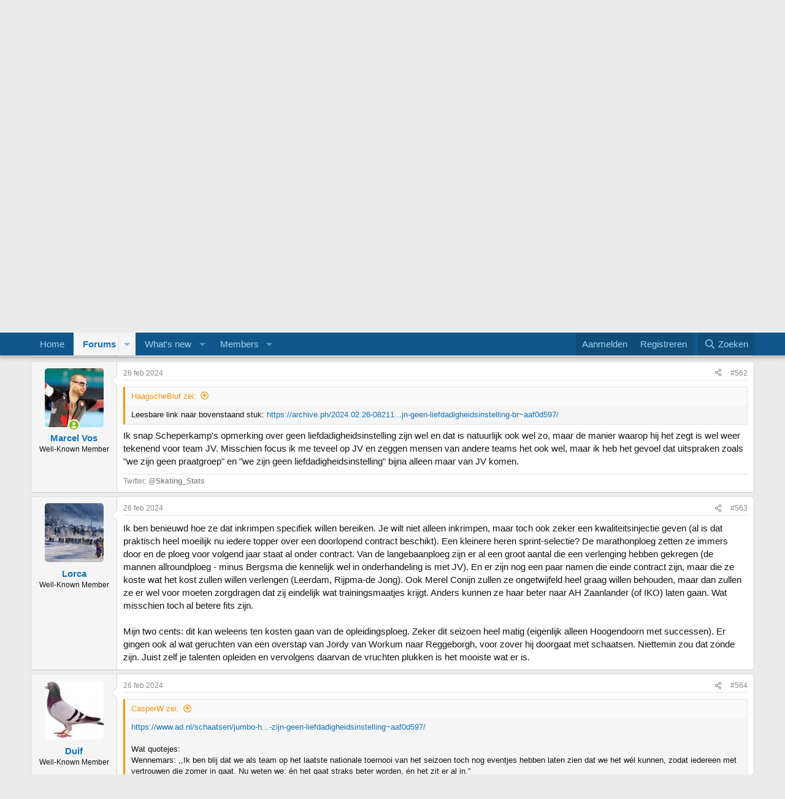

--- FILE ---
content_type: text/html; charset=utf-8
request_url: https://www.schaatsforum.nl/index.php?threads/lekker-gezellig-bij-team-jumbo-visma.9112/page-29
body_size: 23189
content:
<!DOCTYPE html>
<html id="XF" lang="" dir="LTR"
	data-xf="2.3"
	data-app="public"
	
	
	data-template="thread_view"
	data-container-key="node-4"
	data-content-key="thread-9112"
	data-logged-in="false"
	data-cookie-prefix="xf_"
	data-csrf="1762034104,40f5a6cf740799265af2c33230b294e5"
	class="has-no-js template-thread_view"
	>
<head>
	<!-- Google tag (gtag.js) -->
<script async src="https://www.googletagmanager.com/gtag/js?id=G-KB54CWX0XR"></script>
<script>
  window.dataLayer = window.dataLayer || [];
  function gtag(){dataLayer.push(arguments);}
  gtag('js', new Date());

  gtag('config', 'G-KB54CWX0XR');
</script>
	
	
	
	

	<meta charset="utf-8" />
	<title>Lekker gezellig bij Team Jumbo Visma | Page 29 | Schaatsforum.nl</title>
	<link rel="manifest" href="/webmanifest.php">

	<meta http-equiv="X-UA-Compatible" content="IE=Edge" />
	<meta name="viewport" content="width=device-width, initial-scale=1, viewport-fit=cover">

	
		<meta name="theme-color" content="#0f578a" />
	

	<meta name="apple-mobile-web-app-title" content="Schaatsforum.nl">
	

	
		
		<meta name="description" content="Voor dit NK werd er amper gepraat over de toekomst, maar de komende weken wordt er duidelijkheid verwacht rond veel aflopende contracten. Naast Leerdam een..." />
		<meta property="og:description" content="Voor dit NK werd er amper gepraat over de toekomst, maar de komende weken wordt er duidelijkheid verwacht rond veel aflopende contracten. Naast Leerdam een nieuwe ster naar de ploeg halen, nu Krol afhaakt? Dat zal nog lastig zijn. De grootste namen hebben al een Jumbo-verleden en keren niet..." />
		<meta property="twitter:description" content="Voor dit NK werd er amper gepraat over de toekomst, maar de komende weken wordt er duidelijkheid verwacht rond veel aflopende contracten. Naast Leerdam een nieuwe ster naar de ploeg halen, nu Krol..." />
	
	
		<meta property="og:url" content="http://schaatsforum.nl/index.php?threads/lekker-gezellig-bij-team-jumbo-visma.9112/" />
	
		<link rel="canonical" href="https://schaatsforum.nl/index.php?threads/lekker-gezellig-bij-team-jumbo-visma.9112/page-29" />
	
		<link rel="prev" href="/index.php?threads/lekker-gezellig-bij-team-jumbo-visma.9112/page-28" />
	
		<link rel="next" href="/index.php?threads/lekker-gezellig-bij-team-jumbo-visma.9112/page-30" />
	

	
		
	
	
	<meta property="og:site_name" content="Schaatsforum.nl" />


	
	
		
	
	
	<meta property="og:type" content="website" />


	
	
		
	
	
	
		<meta property="og:title" content="Lekker gezellig bij Team Jumbo Visma" />
		<meta property="twitter:title" content="Lekker gezellig bij Team Jumbo Visma" />
	


	
	
	
	

	
	
	
	

	<link rel="stylesheet" href="/css.php?css=public%3Anormalize.css%2Cpublic%3Afa.css%2Cpublic%3Acore.less%2Cpublic%3Aapp.less&amp;s=3&amp;l=2&amp;d=1761218953&amp;k=de1f7e563c640c1c81057a739f48c00a27b6bbd7" />

	<link rel="stylesheet" href="/css.php?css=public%3Abb_code.less%2Cpublic%3Amessage.less%2Cpublic%3Ashare_controls.less%2Cpublic%3Aextra.less&amp;s=3&amp;l=2&amp;d=1761218953&amp;k=246ec0a1a912f2cb1e14caa30fc2d4eb4cb8dc65" />


	
		<script src="/js/xf/preamble.min.js?_v=a43e0042"></script>
	

	
	<script src="/js/vendor/vendor-compiled.js?_v=a43e0042" defer></script>
	<script src="/js/xf/core-compiled.js?_v=a43e0042" defer></script>

	<script>
		XF.ready(() =>
		{
			XF.extendObject(true, XF.config, {
				// 
				userId: 0,
				enablePush: false,
				pushAppServerKey: '',
				url: {
					fullBase: 'https://www.schaatsforum.nl/',
					basePath: '/',
					css: '/css.php?css=__SENTINEL__&s=3&l=2&d=1761218953',
					js: '/js/__SENTINEL__?_v=a43e0042',
					icon: '/data/local/icons/__VARIANT__.svg?v=1761218964#__NAME__',
					iconInline: '/styles/fa/__VARIANT__/__NAME__.svg?v=5.15.3',
					keepAlive: '/index.php?login/keep-alive'
				},
				cookie: {
					path: '/',
					domain: '',
					prefix: 'xf_',
					secure: true,
					consentMode: 'disabled',
					consented: ["optional","_third_party"]
				},
				cacheKey: 'f3ed7234243583f554e27d349fe769c5',
				csrf: '1762034104,40f5a6cf740799265af2c33230b294e5',
				js: {},
				fullJs: false,
				css: {"public:bb_code.less":true,"public:message.less":true,"public:share_controls.less":true,"public:extra.less":true},
				time: {
					now: 1762034104,
					today: 1761951600,
					todayDow: 6,
					tomorrow: 1762038000,
					yesterday: 1761865200,
					week: 1761429600,
					month: 1761951600,
					year: 1735686000
				},
				style: {
					light: '',
					dark: '',
					defaultColorScheme: 'light'
				},
				borderSizeFeature: '3px',
				fontAwesomeWeight: 'r',
				enableRtnProtect: true,
				
				enableFormSubmitSticky: true,
				imageOptimization: '0',
				imageOptimizationQuality: 0.85,
				uploadMaxFilesize: 67108864,
				uploadMaxWidth: 0,
				uploadMaxHeight: 0,
				allowedVideoExtensions: ["m4v","mov","mp4","mp4v","mpeg","mpg","ogv","webm"],
				allowedAudioExtensions: ["mp3","opus","ogg","wav"],
				shortcodeToEmoji: true,
				visitorCounts: {
					conversations_unread: '0',
					alerts_unviewed: '0',
					total_unread: '0',
					title_count: true,
					icon_indicator: true
				},
				jsMt: {"xf\/action.js":"376ba95c","xf\/embed.js":"df557210","xf\/form.js":"df557210","xf\/structure.js":"376ba95c","xf\/tooltip.js":"df557210"},
				jsState: {},
				publicMetadataLogoUrl: '',
				publicPushBadgeUrl: 'https://www.schaatsforum.nl/styles/default/xenforo/bell.png'
			})

			XF.extendObject(XF.phrases, {
				// 
				date_x_at_time_y:     "{date} om {time}",
				day_x_at_time_y:      "{day} om {time}",
				yesterday_at_x:       "Gisteren om {time}",
				x_minutes_ago:        "{minutes} minuten geleden",
				one_minute_ago:       "1 minuut geleden",
				a_moment_ago:         "een moment geleden",
				today_at_x:           "Vandaag om {time}",
				in_a_moment:          "In a moment",
				in_a_minute:          "In a minute",
				in_x_minutes:         "In {minutes} minutes",
				later_today_at_x:     "Later today at {time}",
				tomorrow_at_x:        "Tomorrow at {time}",
				short_date_x_minutes: "{minutes}m",
				short_date_x_hours:   "{hours}h",
				short_date_x_days:    "{days}d",

				day0: "zondag",
				day1: "maandag",
				day2: "dinsdag",
				day3: "woensdag",
				day4: "donderdag",
				day5: "vrijdag",
				day6: "zaterdag",

				dayShort0: "zo",
				dayShort1: "ma",
				dayShort2: "di",
				dayShort3: "wo",
				dayShort4: "do",
				dayShort5: "vr",
				dayShort6: "za",

				month0: "januari",
				month1: "februari",
				month2: "maart",
				month3: "april",
				month4: "mei",
				month5: "juni",
				month6: "juli",
				month7: "augustus",
				month8: "september",
				month9: "oktober",
				month10: "november",
				month11: "december",

				active_user_changed_reload_page: "The active user has changed. Reload the page for the latest version.",
				server_did_not_respond_in_time_try_again: "De server heeft niet tijdig gereageerd. Probeer opnieuw alsjeblieft.",
				oops_we_ran_into_some_problems: "Oops! We ran into some problems.",
				oops_we_ran_into_some_problems_more_details_console: "Oops! We ran into some problems. Please try again later. More error details may be in the browser console.",
				file_too_large_to_upload: "The file is too large to be uploaded.",
				uploaded_file_is_too_large_for_server_to_process: "Het geüploade bestand is te groot om te verwerken voor de server.",
				files_being_uploaded_are_you_sure: "Files are still being uploaded. Are you sure you want to submit this form?",
				attach: "Attach files",
				rich_text_box: "Rich text box",
				close: "Sluit",
				link_copied_to_clipboard: "Link copied to clipboard.",
				text_copied_to_clipboard: "Text copied to clipboard.",
				loading: "Laden…",
				you_have_exceeded_maximum_number_of_selectable_items: "You have exceeded the maximum number of selectable items.",

				processing: "Verwerken",
				'processing...': "Verwerken…",

				showing_x_of_y_items: "Tonen van {count} van {total} items",
				showing_all_items: "Showing all items",
				no_items_to_display: "No items to display",

				number_button_up: "Increase",
				number_button_down: "Decrease",

				push_enable_notification_title: "Push notifications enabled successfully at Schaatsforum.nl",
				push_enable_notification_body: "Thank you for enabling push notifications!",

				pull_down_to_refresh: "Pull down to refresh",
				release_to_refresh: "Release to refresh",
				refreshing: "Refreshing…"
			})
		})
	</script>

	


	

	
	<script async src="https://www.googletagmanager.com/gtag/js?id=UA-419344-3"></script>
	<script>
		window.dataLayer = window.dataLayer || [];
		function gtag(){dataLayer.push(arguments);}
		gtag('js', new Date());
		gtag('config', 'UA-419344-3', {
			// 
			
			
		});
	</script>

</head>
<body data-template="thread_view">

<div class="p-pageWrapper" id="top">

	

	<header class="p-header" id="header">
		<div class="p-header-inner">
			<div class="p-header-content">
				<div class="p-header-logo p-header-logo--image">
					<a href="http://schaatsforum.nl">
						

	

	
		
		

		
	

	

	<picture data-variations="{&quot;default&quot;:{&quot;1&quot;:&quot;\/data\/assets\/logo_default\/SF-LOGO-RGB-licht.png&quot;,&quot;2&quot;:null}}">
		
		
		

		

		<img src="/data/assets/logo_default/SF-LOGO-RGB-licht.png"  width="220" height="69" alt="Schaatsforum.nl"  />
	</picture>


					</a>
				</div>

				
			</div>
		</div>
	</header>

	
	

	
		<div class="p-navSticky p-navSticky--primary" data-xf-init="sticky-header">
			
		<nav class="p-nav">
			<div class="p-nav-inner">
				<button type="button" class="button button--plain p-nav-menuTrigger" data-xf-click="off-canvas" data-menu=".js-headerOffCanvasMenu" tabindex="0" aria-label="Menu"><span class="button-text">
					<i aria-hidden="true"></i>
				</span></button>

				<div class="p-nav-smallLogo">
					<a href="http://schaatsforum.nl">
						

	

	
		
		

		
	

	

	<picture data-variations="{&quot;default&quot;:{&quot;1&quot;:&quot;\/data\/assets\/logo_default\/SF-LOGO-RGB-licht.png&quot;,&quot;2&quot;:null}}">
		
		
		

		

		<img src="/data/assets/logo_default/SF-LOGO-RGB-licht.png"  width="220" height="69" alt="Schaatsforum.nl"  />
	</picture>


					</a>
				</div>

				<div class="p-nav-scroller hScroller" data-xf-init="h-scroller" data-auto-scroll=".p-navEl.is-selected">
					<div class="hScroller-scroll">
						<ul class="p-nav-list js-offCanvasNavSource">
							
								<li>
									
	<div class="p-navEl " >
	

		
	
	<a href="http://schaatsforum.nl"
	class="p-navEl-link "
	
	data-xf-key="1"
	data-nav-id="home">Home</a>


		

		
	
	</div>

								</li>
							
								<li>
									
	<div class="p-navEl is-selected" data-has-children="true">
	

		
	
	<a href="/index.php"
	class="p-navEl-link p-navEl-link--splitMenu "
	
	
	data-nav-id="forums">Forums</a>


		<a data-xf-key="2"
			data-xf-click="menu"
			data-menu-pos-ref="< .p-navEl"
			class="p-navEl-splitTrigger"
			role="button"
			tabindex="0"
			aria-label="Toggle expanded"
			aria-expanded="false"
			aria-haspopup="true"></a>

		
	
		<div class="menu menu--structural" data-menu="menu" aria-hidden="true">
			<div class="menu-content">
				
					
	
	
	<a href="/index.php?whats-new/posts/"
	class="menu-linkRow u-indentDepth0 js-offCanvasCopy "
	
	
	data-nav-id="newPosts">New posts</a>

	

				
					
	
	
	<a href="/index.php?search/&amp;type=post"
	class="menu-linkRow u-indentDepth0 js-offCanvasCopy "
	
	
	data-nav-id="searchForums">Search forums</a>

	

				
			</div>
		</div>
	
	</div>

								</li>
							
								<li>
									
	<div class="p-navEl " data-has-children="true">
	

		
	
	<a href="/index.php?whats-new/"
	class="p-navEl-link p-navEl-link--splitMenu "
	
	
	data-nav-id="whatsNew">What's new</a>


		<a data-xf-key="3"
			data-xf-click="menu"
			data-menu-pos-ref="< .p-navEl"
			class="p-navEl-splitTrigger"
			role="button"
			tabindex="0"
			aria-label="Toggle expanded"
			aria-expanded="false"
			aria-haspopup="true"></a>

		
	
		<div class="menu menu--structural" data-menu="menu" aria-hidden="true">
			<div class="menu-content">
				
					
	
	
	<a href="/index.php?featured/"
	class="menu-linkRow u-indentDepth0 js-offCanvasCopy "
	
	
	data-nav-id="featured">Featured content</a>

	

				
					
	
	
	<a href="/index.php?whats-new/posts/"
	class="menu-linkRow u-indentDepth0 js-offCanvasCopy "
	 rel="nofollow"
	
	data-nav-id="whatsNewPosts">New posts</a>

	

				
					
	
	
	<a href="/index.php?whats-new/profile-posts/"
	class="menu-linkRow u-indentDepth0 js-offCanvasCopy "
	 rel="nofollow"
	
	data-nav-id="whatsNewProfilePosts">New profile posts</a>

	

				
					
	
	
	<a href="/index.php?whats-new/latest-activity"
	class="menu-linkRow u-indentDepth0 js-offCanvasCopy "
	 rel="nofollow"
	
	data-nav-id="latestActivity">Latest activity</a>

	

				
			</div>
		</div>
	
	</div>

								</li>
							
								<li>
									
	<div class="p-navEl " data-has-children="true">
	

		
	
	<a href="/index.php?members/"
	class="p-navEl-link p-navEl-link--splitMenu "
	
	
	data-nav-id="members">Members</a>


		<a data-xf-key="4"
			data-xf-click="menu"
			data-menu-pos-ref="< .p-navEl"
			class="p-navEl-splitTrigger"
			role="button"
			tabindex="0"
			aria-label="Toggle expanded"
			aria-expanded="false"
			aria-haspopup="true"></a>

		
	
		<div class="menu menu--structural" data-menu="menu" aria-hidden="true">
			<div class="menu-content">
				
					
	
	
	<a href="/index.php?online/"
	class="menu-linkRow u-indentDepth0 js-offCanvasCopy "
	
	
	data-nav-id="currentVisitors">Current visitors</a>

	

				
					
	
	
	<a href="/index.php?whats-new/profile-posts/"
	class="menu-linkRow u-indentDepth0 js-offCanvasCopy "
	 rel="nofollow"
	
	data-nav-id="newProfilePosts">New profile posts</a>

	

				
					
	
	
	<a href="/index.php?search/&amp;type=profile_post"
	class="menu-linkRow u-indentDepth0 js-offCanvasCopy "
	
	
	data-nav-id="searchProfilePosts">Search profile posts</a>

	

				
			</div>
		</div>
	
	</div>

								</li>
							
						</ul>
					</div>
				</div>

				<div class="p-nav-opposite">
					<div class="p-navgroup p-account p-navgroup--guest">
						
							<a href="/index.php?login/" class="p-navgroup-link p-navgroup-link--textual p-navgroup-link--logIn"
								data-xf-click="overlay" data-follow-redirects="on">
								<span class="p-navgroup-linkText">Aanmelden</span>
							</a>
							
								<a href="/index.php?register/" class="p-navgroup-link p-navgroup-link--textual p-navgroup-link--register"
									data-xf-click="overlay" data-follow-redirects="on">
									<span class="p-navgroup-linkText">Registreren</span>
								</a>
							
						
					</div>

					<div class="p-navgroup p-discovery">
						<a href="/index.php?whats-new/"
							class="p-navgroup-link p-navgroup-link--iconic p-navgroup-link--whatsnew"
							aria-label="Wat is er Nieuw?"
							title="Wat is er Nieuw?">
							<i aria-hidden="true"></i>
							<span class="p-navgroup-linkText">Wat is er Nieuw?</span>
						</a>

						
							<a href="/index.php?search/"
								class="p-navgroup-link p-navgroup-link--iconic p-navgroup-link--search"
								data-xf-click="menu"
								data-xf-key="/"
								aria-label="Zoeken"
								aria-expanded="false"
								aria-haspopup="true"
								title="Zoeken">
								<i aria-hidden="true"></i>
								<span class="p-navgroup-linkText">Zoeken</span>
							</a>
							<div class="menu menu--structural menu--wide" data-menu="menu" aria-hidden="true">
								<form action="/index.php?search/search" method="post"
									class="menu-content"
									data-xf-init="quick-search">

									<h3 class="menu-header">Zoeken</h3>
									
									<div class="menu-row">
										
											<div class="inputGroup inputGroup--joined">
												<input type="text" class="input" name="keywords" data-acurl="/index.php?search/auto-complete" placeholder="Zoeken…" aria-label="Zoeken" data-menu-autofocus="true" />
												
			<select name="constraints" class="js-quickSearch-constraint input" aria-label="Search within">
				<option value="">Everywhere</option>
<option value="{&quot;search_type&quot;:&quot;post&quot;}">Topics</option>
<option value="{&quot;search_type&quot;:&quot;post&quot;,&quot;c&quot;:{&quot;nodes&quot;:[4],&quot;child_nodes&quot;:1}}">This forum</option>
<option value="{&quot;search_type&quot;:&quot;post&quot;,&quot;c&quot;:{&quot;thread&quot;:9112}}">This thread</option>

			</select>
		
											</div>
										
									</div>

									
									<div class="menu-row">
										<label class="iconic"><input type="checkbox"  name="c[title_only]" value="1" /><i aria-hidden="true"></i><span class="iconic-label">Zoek alleen in titels

													
													<span tabindex="0" role="button"
														data-xf-init="tooltip" data-trigger="hover focus click" title="Tags will also be searched in content where tags are supported">

														<i class="fa--xf far fa-question-circle  u-muted u-smaller"><svg xmlns="http://www.w3.org/2000/svg" role="img" ><title>Nota</title><use href="/data/local/icons/regular.svg?v=1761218964#question-circle"></use></svg></i>
													</span></span></label>

									</div>
									
									<div class="menu-row">
										<div class="inputGroup">
											<span class="inputGroup-text" id="ctrl_search_menu_by_member">By:</span>
											<input type="text" class="input" name="c[users]" data-xf-init="auto-complete" placeholder="Lid" aria-labelledby="ctrl_search_menu_by_member" />
										</div>
									</div>
									<div class="menu-footer">
									<span class="menu-footer-controls">
										<button type="submit" class="button button--icon button--icon--search button--primary"><i class="fa--xf far fa-search "><svg xmlns="http://www.w3.org/2000/svg" role="img" aria-hidden="true" ><use href="/data/local/icons/regular.svg?v=1761218964#search"></use></svg></i><span class="button-text">Search</span></button>
										<button type="submit" class="button " name="from_search_menu"><span class="button-text">Geavanceerd zoeken…</span></button>
									</span>
									</div>

									<input type="hidden" name="_xfToken" value="1762034104,40f5a6cf740799265af2c33230b294e5" />
								</form>
							</div>
						
					</div>
				</div>
			</div>
		</nav>
	
		</div>
		
		
			<div class="p-sectionLinks">
				<div class="p-sectionLinks-inner hScroller" data-xf-init="h-scroller">
					<div class="hScroller-scroll">
						<ul class="p-sectionLinks-list">
							
								<li>
									
	<div class="p-navEl " >
	

		
	
	<a href="/index.php?whats-new/posts/"
	class="p-navEl-link "
	
	data-xf-key="alt+1"
	data-nav-id="newPosts">New posts</a>


		

		
	
	</div>

								</li>
							
								<li>
									
	<div class="p-navEl " >
	

		
	
	<a href="/index.php?search/&amp;type=post"
	class="p-navEl-link "
	
	data-xf-key="alt+2"
	data-nav-id="searchForums">Search forums</a>


		

		
	
	</div>

								</li>
							
						</ul>
					</div>
				</div>
			</div>
			
	
		

	<div class="offCanvasMenu offCanvasMenu--nav js-headerOffCanvasMenu" data-menu="menu" aria-hidden="true" data-ocm-builder="navigation">
		<div class="offCanvasMenu-backdrop" data-menu-close="true"></div>
		<div class="offCanvasMenu-content">
			<div class="offCanvasMenu-header">
				Menu
				<a class="offCanvasMenu-closer" data-menu-close="true" role="button" tabindex="0" aria-label="Sluit"></a>
			</div>
			
				<div class="p-offCanvasRegisterLink">
					<div class="offCanvasMenu-linkHolder">
						<a href="/index.php?login/" class="offCanvasMenu-link" data-xf-click="overlay" data-menu-close="true">
							Aanmelden
						</a>
					</div>
					<hr class="offCanvasMenu-separator" />
					
						<div class="offCanvasMenu-linkHolder">
							<a href="/index.php?register/" class="offCanvasMenu-link" data-xf-click="overlay" data-menu-close="true">
								Registreren
							</a>
						</div>
						<hr class="offCanvasMenu-separator" />
					
				</div>
			
			<div class="js-offCanvasNavTarget"></div>
			<div class="offCanvasMenu-installBanner js-installPromptContainer" style="display: none;" data-xf-init="install-prompt">
				<div class="offCanvasMenu-installBanner-header">Install the app</div>
				<button type="button" class="button js-installPromptButton"><span class="button-text">Install</span></button>
				<template class="js-installTemplateIOS">
					<div class="js-installTemplateContent">
						<div class="overlay-title">How to install the app on iOS</div>
						<div class="block-body">
							<div class="block-row">
								<p>
									Follow along with the video below to see how to install our site as a web app on your home screen.
								</p>
								<p style="text-align: center">
									<video src="/styles/default/xenforo/add_to_home.mp4"
										width="280" height="480" autoplay loop muted playsinline></video>
								</p>
								<p>
									<small><strong>Nota:</strong> This feature may not be available in some browsers.</small>
								</p>
							</div>
						</div>
					</div>
				</template>
			</div>
		</div>
	</div>

	<div class="p-body">
		<div class="p-body-inner">
			<!--XF:EXTRA_OUTPUT-->

			

			

			
			
	
		<ul class="p-breadcrumbs "
			itemscope itemtype="https://schema.org/BreadcrumbList">
			
				

				
				

				
					
					
	<li itemprop="itemListElement" itemscope itemtype="https://schema.org/ListItem">
		<a href="http://schaatsforum.nl" itemprop="item">
			<span itemprop="name">Home</span>
		</a>
		<meta itemprop="position" content="1" />
	</li>

				

				
					
					
	<li itemprop="itemListElement" itemscope itemtype="https://schema.org/ListItem">
		<a href="/index.php" itemprop="item">
			<span itemprop="name">Forums</span>
		</a>
		<meta itemprop="position" content="2" />
	</li>

				
				
					
					
	<li itemprop="itemListElement" itemscope itemtype="https://schema.org/ListItem">
		<a href="/index.php#wedstrijden.26" itemprop="item">
			<span itemprop="name">Wedstrijden</span>
		</a>
		<meta itemprop="position" content="3" />
	</li>

				
					
					
	<li itemprop="itemListElement" itemscope itemtype="https://schema.org/ListItem">
		<a href="/index.php?forums/lange-baan.4/" itemprop="item">
			<span itemprop="name">Lange baan</span>
		</a>
		<meta itemprop="position" content="4" />
	</li>

				
			
		</ul>
	

			

			
	<noscript class="js-jsWarning"><div class="blockMessage blockMessage--important blockMessage--iconic u-noJsOnly">JavaScript is disabled. For a better experience, please enable JavaScript in your browser before proceeding.</div></noscript>

			
	<div class="blockMessage blockMessage--important blockMessage--iconic js-browserWarning" style="display: none">Je gebruikt een verouderde webbrowser. Het kan mogelijk deze of andere websites niet correct weergeven.<br />Het is raadzaam om je webbrowser te upgraden of een <a href="https://www.google.com/chrome" target="_blank">alternatieve webbrowser</a> te gebruiken.</div>


			
				<div class="p-body-header">
					
						
							<div class="p-title ">
								
									
										<h1 class="p-title-value">Lekker gezellig bij Team Jumbo Visma</h1>
									
									
								
							</div>
						

						
							<div class="p-description">
	<ul class="listInline listInline--bullet">
		<li>
			<i class="fa--xf far fa-user "><svg xmlns="http://www.w3.org/2000/svg" role="img" ><title>Topicstarter</title><use href="/data/local/icons/regular.svg?v=1761218964#user"></use></svg></i>
			<span class="u-srOnly">Topicstarter</span>

			<a href="/index.php?members/elina.4641/" class="username  u-concealed" dir="auto" data-user-id="4641" data-xf-init="member-tooltip">Elina</a>
		</li>
		<li>
			<i class="fa--xf far fa-clock "><svg xmlns="http://www.w3.org/2000/svg" role="img" ><title>Startdatum</title><use href="/data/local/icons/regular.svg?v=1761218964#clock"></use></svg></i>
			<span class="u-srOnly">Startdatum</span>

			<a href="/index.php?threads/lekker-gezellig-bij-team-jumbo-visma.9112/" class="u-concealed"><time  class="u-dt" dir="auto" datetime="2014-10-23T09:32:19+0200" data-timestamp="1414049539" data-date="23 okt 2014" data-time="09:32" data-short="okt '14" title="23 okt 2014 om 09:32">23 okt 2014</time></a>
		</li>
		
		
	</ul>
</div>
						
					
				</div>
			

			<div class="p-body-main  ">
				
				<div class="p-body-contentCol"></div>
				

				

				<div class="p-body-content">
					
					<div class="p-body-pageContent">










	
	
	
		
	
	
	


	
	
	
		
	
	
	


	
	
		
	
	
	


	
	



	












	

	
		
	



















<div class="block block--messages" data-xf-init="" data-type="post" data-href="/index.php?inline-mod/" data-search-target="*">

	<span class="u-anchorTarget" id="posts"></span>

	
		
	
		<div class="block-outer">
			<dl class="blockStatus">
				<dt>Status</dt>
				
					
					
						<dd class="blockStatus-message blockStatus-message--locked">
							Niet open voor verdere reacties.
						</dd>
					
				
			</dl>
		</div>
	

	

	<div class="block-outer"><div class="block-outer-main"><nav class="pageNavWrapper pageNavWrapper--mixed ">



<div class="pageNav pageNav--skipStart ">
	
		<a href="/index.php?threads/lekker-gezellig-bij-team-jumbo-visma.9112/page-28" class="pageNav-jump pageNav-jump--prev">Vorige</a>
	

	<ul class="pageNav-main">
		

	
		<li class="pageNav-page "><a href="/index.php?threads/lekker-gezellig-bij-team-jumbo-visma.9112/">1</a></li>
	


		
			
				<li class="pageNav-page pageNav-page--skip pageNav-page--skipStart">
					<a data-xf-init="tooltip" title="Go to page"
						data-xf-click="menu"
						role="button" tabindex="0" aria-expanded="false" aria-haspopup="true">…</a>
					

	<div class="menu menu--pageJump" data-menu="menu" aria-hidden="true">
		<div class="menu-content">
			<h4 class="menu-header">Go to page</h4>
			<div class="menu-row" data-xf-init="page-jump" data-page-url="/index.php?threads/lekker-gezellig-bij-team-jumbo-visma.9112/page-%page%">
				<div class="inputGroup inputGroup--numbers">
					<div class="inputGroup inputGroup--numbers inputNumber" data-xf-init="number-box"><input type="number" pattern="\d*" class="input input--number js-numberBoxTextInput input input--numberNarrow js-pageJumpPage" value="26"  min="1" max="31" step="1" required="required" data-menu-autofocus="true" /></div>
					<span class="inputGroup-text"><button type="button" class="button js-pageJumpGo"><span class="button-text">Ga</span></button></span>
				</div>
			</div>
		</div>
	</div>

				</li>
			
		

		
			

	
		<li class="pageNav-page pageNav-page--earlier"><a href="/index.php?threads/lekker-gezellig-bij-team-jumbo-visma.9112/page-27">27</a></li>
	

		
			

	
		<li class="pageNav-page pageNav-page--earlier"><a href="/index.php?threads/lekker-gezellig-bij-team-jumbo-visma.9112/page-28">28</a></li>
	

		
			

	
		<li class="pageNav-page pageNav-page--current "><a href="/index.php?threads/lekker-gezellig-bij-team-jumbo-visma.9112/page-29">29</a></li>
	

		
			

	
		<li class="pageNav-page pageNav-page--later"><a href="/index.php?threads/lekker-gezellig-bij-team-jumbo-visma.9112/page-30">30</a></li>
	

		

		

		

	
		<li class="pageNav-page "><a href="/index.php?threads/lekker-gezellig-bij-team-jumbo-visma.9112/page-31">31</a></li>
	

	</ul>

	
		<a href="/index.php?threads/lekker-gezellig-bij-team-jumbo-visma.9112/page-30" class="pageNav-jump pageNav-jump--next">Volgende</a>
	
</div>

<div class="pageNavSimple">
	
		<a href="/index.php?threads/lekker-gezellig-bij-team-jumbo-visma.9112/"
			class="pageNavSimple-el pageNavSimple-el--first"
			data-xf-init="tooltip" title="First">
			<i aria-hidden="true"></i> <span class="u-srOnly">First</span>
		</a>
		<a href="/index.php?threads/lekker-gezellig-bij-team-jumbo-visma.9112/page-28" class="pageNavSimple-el pageNavSimple-el--prev">
			<i aria-hidden="true"></i> Vorige
		</a>
	

	<a class="pageNavSimple-el pageNavSimple-el--current"
		data-xf-init="tooltip" title="Go to page"
		data-xf-click="menu" role="button" tabindex="0" aria-expanded="false" aria-haspopup="true">
		29 of 31
	</a>
	

	<div class="menu menu--pageJump" data-menu="menu" aria-hidden="true">
		<div class="menu-content">
			<h4 class="menu-header">Go to page</h4>
			<div class="menu-row" data-xf-init="page-jump" data-page-url="/index.php?threads/lekker-gezellig-bij-team-jumbo-visma.9112/page-%page%">
				<div class="inputGroup inputGroup--numbers">
					<div class="inputGroup inputGroup--numbers inputNumber" data-xf-init="number-box"><input type="number" pattern="\d*" class="input input--number js-numberBoxTextInput input input--numberNarrow js-pageJumpPage" value="29"  min="1" max="31" step="1" required="required" data-menu-autofocus="true" /></div>
					<span class="inputGroup-text"><button type="button" class="button js-pageJumpGo"><span class="button-text">Ga</span></button></span>
				</div>
			</div>
		</div>
	</div>


	
		<a href="/index.php?threads/lekker-gezellig-bij-team-jumbo-visma.9112/page-30" class="pageNavSimple-el pageNavSimple-el--next">
			Volgende <i aria-hidden="true"></i>
		</a>
		<a href="/index.php?threads/lekker-gezellig-bij-team-jumbo-visma.9112/page-31"
			class="pageNavSimple-el pageNavSimple-el--last"
			data-xf-init="tooltip" title="Last">
			<i aria-hidden="true"></i> <span class="u-srOnly">Last</span>
		</a>
	
</div>

</nav>



</div></div>

	

	
		
	<div class="block-outer js-threadStatusField"></div>

	

	<div class="block-container lbContainer"
		data-xf-init="lightbox select-to-quote"
		data-message-selector=".js-post"
		data-lb-id="thread-9112"
		data-lb-universal="0">

		<div class="block-body js-replyNewMessageContainer">
			
				

					

					
						

	
	

	

	
	<article class="message message--post js-post js-inlineModContainer  "
		data-author="VorstM"
		data-content="post-359081"
		id="js-post-359081"
		itemscope itemtype="https://schema.org/Comment" itemid="http://schaatsforum.nl/index.php?posts/359081/">

		
			<meta itemprop="parentItem" itemscope itemid="http://schaatsforum.nl/index.php?threads/lekker-gezellig-bij-team-jumbo-visma.9112/" />
			<meta itemprop="name" content="Post #561" />
		

		<span class="u-anchorTarget" id="post-359081"></span>

		
			<div class="message-inner">
				
					<div class="message-cell message-cell--user">
						

	<section class="message-user"
		itemprop="author"
		itemscope itemtype="https://schema.org/Person"
		itemid="http://schaatsforum.nl/index.php?members/vorstm.10328/">

		
			<meta itemprop="url" content="http://schaatsforum.nl/index.php?members/vorstm.10328/" />
		

		<div class="message-avatar ">
			<div class="message-avatar-wrapper">
				<a href="/index.php?members/vorstm.10328/" class="avatar avatar--m" data-user-id="10328" data-xf-init="member-tooltip">
			<img src="/data/avatars/m/10/10328.jpg?1709657808" srcset="/data/avatars/l/10/10328.jpg?1709657808 2x" alt="VorstM" class="avatar-u10328-m" width="96" height="96" loading="lazy" itemprop="image" /> 
		</a>
				
			</div>
		</div>
		<div class="message-userDetails">
			<h4 class="message-name"><a href="/index.php?members/vorstm.10328/" class="username " dir="auto" data-user-id="10328" data-xf-init="member-tooltip"><span itemprop="name">VorstM</span></a></h4>
			<h5 class="userTitle message-userTitle" dir="auto" itemprop="jobTitle">Well-Known Member</h5>
			
		</div>
		
			
			
		
		<span class="message-userArrow"></span>
	</section>

					</div>
				

				
					<div class="message-cell message-cell--main">
					
						<div class="message-main js-quickEditTarget">

							
								

	

	<header class="message-attribution message-attribution--split">
		<ul class="message-attribution-main listInline ">
			
			
			<li class="u-concealed">
				<a href="/index.php?threads/lekker-gezellig-bij-team-jumbo-visma.9112/post-359081" rel="nofollow" itemprop="url">
					<time  class="u-dt" dir="auto" datetime="2024-02-26T10:12:12+0100" data-timestamp="1708938732" data-date="26 feb 2024" data-time="10:12" data-short="feb '24" title="26 feb 2024 om 10:12" itemprop="datePublished">26 feb 2024</time>
				</a>
			</li>
			
		</ul>

		<ul class="message-attribution-opposite message-attribution-opposite--list ">
			
			<li>
				<a href="/index.php?threads/lekker-gezellig-bij-team-jumbo-visma.9112/post-359081"
					class="message-attribution-gadget"
					data-xf-init="share-tooltip"
					data-href="/index.php?posts/359081/share"
					aria-label="Share"
					rel="nofollow">
					<i class="fa--xf far fa-share-alt "><svg xmlns="http://www.w3.org/2000/svg" role="img" aria-hidden="true" ><use href="/data/local/icons/regular.svg?v=1761218964#share-alt"></use></svg></i>
				</a>
			</li>
			
				<li class="u-hidden js-embedCopy">
					
	<a href="javascript:"
		data-xf-init="copy-to-clipboard"
		data-copy-text="&lt;div class=&quot;js-xf-embed&quot; data-url=&quot;http://schaatsforum.nl&quot; data-content=&quot;post-359081&quot;&gt;&lt;/div&gt;&lt;script defer src=&quot;http://schaatsforum.nl/js/xf/external_embed.js?_v=a43e0042&quot;&gt;&lt;/script&gt;"
		data-success="Embed code HTML copied to clipboard."
		class="">
		<i class="fa--xf far fa-code "><svg xmlns="http://www.w3.org/2000/svg" role="img" aria-hidden="true" ><use href="/data/local/icons/regular.svg?v=1761218964#code"></use></svg></i>
	</a>

				</li>
			
			
			
				<li>
					<a href="/index.php?threads/lekker-gezellig-bij-team-jumbo-visma.9112/post-359081" rel="nofollow">
						#561
					</a>
				</li>
			
		</ul>
	</header>

							

							<div class="message-content js-messageContent">
							

								
									
	
	
	

								

								
									
	

	<div class="message-userContent lbContainer js-lbContainer "
		data-lb-id="post-359081"
		data-lb-caption-desc="VorstM &middot; 26 feb 2024 om 10:12">

		

		<article class="message-body js-selectToQuote">
			
				
			

			<div itemprop="text">
				
					<div class="bbWrapper"><blockquote data-attributes="member: 11607" data-quote="CasperW" data-source="post: 359078"
	class="bbCodeBlock bbCodeBlock--expandable bbCodeBlock--quote js-expandWatch">
	
		<div class="bbCodeBlock-title">
			
				<a href="/index.php?goto/post&amp;id=359078"
					class="bbCodeBlock-sourceJump"
					rel="nofollow"
					data-xf-click="attribution"
					data-content-selector="#post-359078">CasperW zei:</a>
			
		</div>
	
	<div class="bbCodeBlock-content">
		
		<div class="bbCodeBlock-expandContent js-expandContent ">
			Voor dit NK werd er amper gepraat over de toekomst, maar de komende weken wordt er duidelijkheid verwacht rond veel aflopende contracten. Naast Leerdam een nieuwe ster naar de ploeg halen, nu Krol afhaakt? Dat zal nog lastig zijn. De grootste namen hebben al een Jumbo-verleden en keren niet terug (Nuis, Roest, Beune), maken een geweldige ontwikkeling door bij Reggeborgh (de Boo, Prins) of zien hun rol bij Albert Heijn-Zaanlander belangrijker worden door het afscheid van Irene Schouten (Groenewoud).
		</div>
		<div class="bbCodeBlock-expandLink js-expandLink"><a role="button" tabindex="0">Klik om te vergroten...</a></div>
	</div>
</blockquote><br />
Jumbo heeft vrij veel jonge schaatsers, die hoeven geen ster aan te trekken, ze kunnen ze zelf ook ontwikkelen. Wennemars kan toch al wedijveren met De Boo en Prins. Stel ze krijgen Conijn weer terug op haar beste niveau, heb je direct nog een schaatsster erbij met een zekere gunfactor. Enzovoorts. Thomas Krol liep nou ook niet over van charisma, dat moet toch vervangbaar zijn.</div>
				
			</div>

			<div class="js-selectToQuoteEnd">&nbsp;</div>
			
				
			
		</article>

		

		
	</div>

								

								
									
	

	

								

								
									
	

								

							
							</div>

							
								
	

	<footer class="message-footer">
		
			<div class="message-microdata" itemprop="interactionStatistic" itemtype="https://schema.org/InteractionCounter" itemscope>
				<meta itemprop="userInteractionCount" content="0" />
				<meta itemprop="interactionType" content="https://schema.org/LikeAction" />
			</div>
		

		

		<div class="reactionsBar js-reactionsList ">
			
		</div>

		<div class="js-historyTarget message-historyTarget toggleTarget" data-href="trigger-href"></div>
	</footer>

							
						</div>

					
					</div>
				
			</div>
		
	</article>

	
	

					

					

				

					

					
						

	
	

	

	
	<article class="message message--post js-post js-inlineModContainer  "
		data-author="Marcel Vos"
		data-content="post-359082"
		id="js-post-359082"
		itemscope itemtype="https://schema.org/Comment" itemid="http://schaatsforum.nl/index.php?posts/359082/">

		
			<meta itemprop="parentItem" itemscope itemid="http://schaatsforum.nl/index.php?threads/lekker-gezellig-bij-team-jumbo-visma.9112/" />
			<meta itemprop="name" content="Post #562" />
		

		<span class="u-anchorTarget" id="post-359082"></span>

		
			<div class="message-inner">
				
					<div class="message-cell message-cell--user">
						

	<section class="message-user"
		itemprop="author"
		itemscope itemtype="https://schema.org/Person"
		itemid="http://schaatsforum.nl/index.php?members/marcel-vos.10442/">

		
			<meta itemprop="url" content="http://schaatsforum.nl/index.php?members/marcel-vos.10442/" />
		

		<div class="message-avatar message-avatar--online">
			<div class="message-avatar-wrapper">
				<a href="/index.php?members/marcel-vos.10442/" class="avatar avatar--m" data-user-id="10442" data-xf-init="member-tooltip">
			<img src="/data/avatars/m/10/10442.jpg?1645214469" srcset="/data/avatars/l/10/10442.jpg?1645214469 2x" alt="Marcel Vos" class="avatar-u10442-m" width="96" height="96" loading="lazy" itemprop="image" /> 
		</a>
				
					<span class="message-avatar-online" tabindex="0" data-xf-init="tooltip" data-trigger="auto" title="Online now"></span>
				
			</div>
		</div>
		<div class="message-userDetails">
			<h4 class="message-name"><a href="/index.php?members/marcel-vos.10442/" class="username " dir="auto" data-user-id="10442" data-xf-init="member-tooltip"><span itemprop="name">Marcel Vos</span></a></h4>
			<h5 class="userTitle message-userTitle" dir="auto" itemprop="jobTitle">Well-Known Member</h5>
			
		</div>
		
			
			
		
		<span class="message-userArrow"></span>
	</section>

					</div>
				

				
					<div class="message-cell message-cell--main">
					
						<div class="message-main js-quickEditTarget">

							
								

	

	<header class="message-attribution message-attribution--split">
		<ul class="message-attribution-main listInline ">
			
			
			<li class="u-concealed">
				<a href="/index.php?threads/lekker-gezellig-bij-team-jumbo-visma.9112/post-359082" rel="nofollow" itemprop="url">
					<time  class="u-dt" dir="auto" datetime="2024-02-26T10:12:25+0100" data-timestamp="1708938745" data-date="26 feb 2024" data-time="10:12" data-short="feb '24" title="26 feb 2024 om 10:12" itemprop="datePublished">26 feb 2024</time>
				</a>
			</li>
			
		</ul>

		<ul class="message-attribution-opposite message-attribution-opposite--list ">
			
			<li>
				<a href="/index.php?threads/lekker-gezellig-bij-team-jumbo-visma.9112/post-359082"
					class="message-attribution-gadget"
					data-xf-init="share-tooltip"
					data-href="/index.php?posts/359082/share"
					aria-label="Share"
					rel="nofollow">
					<i class="fa--xf far fa-share-alt "><svg xmlns="http://www.w3.org/2000/svg" role="img" aria-hidden="true" ><use href="/data/local/icons/regular.svg?v=1761218964#share-alt"></use></svg></i>
				</a>
			</li>
			
				<li class="u-hidden js-embedCopy">
					
	<a href="javascript:"
		data-xf-init="copy-to-clipboard"
		data-copy-text="&lt;div class=&quot;js-xf-embed&quot; data-url=&quot;http://schaatsforum.nl&quot; data-content=&quot;post-359082&quot;&gt;&lt;/div&gt;&lt;script defer src=&quot;http://schaatsforum.nl/js/xf/external_embed.js?_v=a43e0042&quot;&gt;&lt;/script&gt;"
		data-success="Embed code HTML copied to clipboard."
		class="">
		<i class="fa--xf far fa-code "><svg xmlns="http://www.w3.org/2000/svg" role="img" aria-hidden="true" ><use href="/data/local/icons/regular.svg?v=1761218964#code"></use></svg></i>
	</a>

				</li>
			
			
			
				<li>
					<a href="/index.php?threads/lekker-gezellig-bij-team-jumbo-visma.9112/post-359082" rel="nofollow">
						#562
					</a>
				</li>
			
		</ul>
	</header>

							

							<div class="message-content js-messageContent">
							

								
									
	
	
	

								

								
									
	

	<div class="message-userContent lbContainer js-lbContainer "
		data-lb-id="post-359082"
		data-lb-caption-desc="Marcel Vos &middot; 26 feb 2024 om 10:12">

		

		<article class="message-body js-selectToQuote">
			
				
			

			<div itemprop="text">
				
					<div class="bbWrapper"><blockquote data-attributes="member: 6190" data-quote="HaagscheBluf" data-source="post: 359080"
	class="bbCodeBlock bbCodeBlock--expandable bbCodeBlock--quote js-expandWatch">
	
		<div class="bbCodeBlock-title">
			
				<a href="/index.php?goto/post&amp;id=359080"
					class="bbCodeBlock-sourceJump"
					rel="nofollow"
					data-xf-click="attribution"
					data-content-selector="#post-359080">HaagscheBluf zei:</a>
			
		</div>
	
	<div class="bbCodeBlock-content">
		
		<div class="bbCodeBlock-expandContent js-expandContent ">
			Leesbare link naar bovenstaand stuk: <a href="https://archive.ph/2024.02.26-082113/https://www.ad.nl/schaatsen/het-roer-gaat-om-bij-jumbo-en-niet-zo-n-beetje-ook-we-zijn-geen-liefdadigheidsinstelling-br~aaf0d597/" target="_blank" class="link link--external" rel="nofollow ugc noopener">https://archive.ph/2024.02.26-08211...jn-geen-liefdadigheidsinstelling-br~aaf0d597/</a>
		</div>
		<div class="bbCodeBlock-expandLink js-expandLink"><a role="button" tabindex="0">Klik om te vergroten...</a></div>
	</div>
</blockquote>Ik snap Scheperkamp's opmerking over geen liefdadigheidsinstelling zijn wel en dat is natuurlijk ook wel zo, maar de manier waarop hij het zegt is wel weer tekenend voor team JV. Misschien focus ik me teveel op JV en zeggen mensen van andere teams het ook wel, maar ik heb het gevoel dat uitspraken zoals &quot;we zijn geen praatgroep&quot; en &quot;we zijn geen liefdadigheidsinstelling&quot; bijna alleen maar van JV komen.</div>
				
			</div>

			<div class="js-selectToQuoteEnd">&nbsp;</div>
			
				
			
		</article>

		

		
	</div>

								

								
									
	

	

								

								
									
	
		
			<aside class="message-signature">
			
				<div class="bbWrapper">Twitter: <b>@Skating_Stats</b></div>
			
			</aside>
		
	

								

							
							</div>

							
								
	

	<footer class="message-footer">
		
			<div class="message-microdata" itemprop="interactionStatistic" itemtype="https://schema.org/InteractionCounter" itemscope>
				<meta itemprop="userInteractionCount" content="0" />
				<meta itemprop="interactionType" content="https://schema.org/LikeAction" />
			</div>
		

		

		<div class="reactionsBar js-reactionsList ">
			
		</div>

		<div class="js-historyTarget message-historyTarget toggleTarget" data-href="trigger-href"></div>
	</footer>

							
						</div>

					
					</div>
				
			</div>
		
	</article>

	
	

					

					

				

					

					
						

	
	

	

	
	<article class="message message--post js-post js-inlineModContainer  "
		data-author="Lorca"
		data-content="post-359083"
		id="js-post-359083"
		itemscope itemtype="https://schema.org/Comment" itemid="http://schaatsforum.nl/index.php?posts/359083/">

		
			<meta itemprop="parentItem" itemscope itemid="http://schaatsforum.nl/index.php?threads/lekker-gezellig-bij-team-jumbo-visma.9112/" />
			<meta itemprop="name" content="Post #563" />
		

		<span class="u-anchorTarget" id="post-359083"></span>

		
			<div class="message-inner">
				
					<div class="message-cell message-cell--user">
						

	<section class="message-user"
		itemprop="author"
		itemscope itemtype="https://schema.org/Person"
		itemid="http://schaatsforum.nl/index.php?members/lorca.10353/">

		
			<meta itemprop="url" content="http://schaatsforum.nl/index.php?members/lorca.10353/" />
		

		<div class="message-avatar ">
			<div class="message-avatar-wrapper">
				<a href="/index.php?members/lorca.10353/" class="avatar avatar--m" data-user-id="10353" data-xf-init="member-tooltip">
			<img src="/data/avatars/m/10/10353.jpg?1509645727" srcset="/data/avatars/l/10/10353.jpg?1509645727 2x" alt="Lorca" class="avatar-u10353-m" width="96" height="96" loading="lazy" itemprop="image" /> 
		</a>
				
			</div>
		</div>
		<div class="message-userDetails">
			<h4 class="message-name"><a href="/index.php?members/lorca.10353/" class="username " dir="auto" data-user-id="10353" data-xf-init="member-tooltip"><span itemprop="name">Lorca</span></a></h4>
			<h5 class="userTitle message-userTitle" dir="auto" itemprop="jobTitle">Well-Known Member</h5>
			
		</div>
		
			
			
		
		<span class="message-userArrow"></span>
	</section>

					</div>
				

				
					<div class="message-cell message-cell--main">
					
						<div class="message-main js-quickEditTarget">

							
								

	

	<header class="message-attribution message-attribution--split">
		<ul class="message-attribution-main listInline ">
			
			
			<li class="u-concealed">
				<a href="/index.php?threads/lekker-gezellig-bij-team-jumbo-visma.9112/post-359083" rel="nofollow" itemprop="url">
					<time  class="u-dt" dir="auto" datetime="2024-02-26T10:15:10+0100" data-timestamp="1708938910" data-date="26 feb 2024" data-time="10:15" data-short="feb '24" title="26 feb 2024 om 10:15" itemprop="datePublished">26 feb 2024</time>
				</a>
			</li>
			
		</ul>

		<ul class="message-attribution-opposite message-attribution-opposite--list ">
			
			<li>
				<a href="/index.php?threads/lekker-gezellig-bij-team-jumbo-visma.9112/post-359083"
					class="message-attribution-gadget"
					data-xf-init="share-tooltip"
					data-href="/index.php?posts/359083/share"
					aria-label="Share"
					rel="nofollow">
					<i class="fa--xf far fa-share-alt "><svg xmlns="http://www.w3.org/2000/svg" role="img" aria-hidden="true" ><use href="/data/local/icons/regular.svg?v=1761218964#share-alt"></use></svg></i>
				</a>
			</li>
			
				<li class="u-hidden js-embedCopy">
					
	<a href="javascript:"
		data-xf-init="copy-to-clipboard"
		data-copy-text="&lt;div class=&quot;js-xf-embed&quot; data-url=&quot;http://schaatsforum.nl&quot; data-content=&quot;post-359083&quot;&gt;&lt;/div&gt;&lt;script defer src=&quot;http://schaatsforum.nl/js/xf/external_embed.js?_v=a43e0042&quot;&gt;&lt;/script&gt;"
		data-success="Embed code HTML copied to clipboard."
		class="">
		<i class="fa--xf far fa-code "><svg xmlns="http://www.w3.org/2000/svg" role="img" aria-hidden="true" ><use href="/data/local/icons/regular.svg?v=1761218964#code"></use></svg></i>
	</a>

				</li>
			
			
			
				<li>
					<a href="/index.php?threads/lekker-gezellig-bij-team-jumbo-visma.9112/post-359083" rel="nofollow">
						#563
					</a>
				</li>
			
		</ul>
	</header>

							

							<div class="message-content js-messageContent">
							

								
									
	
	
	

								

								
									
	

	<div class="message-userContent lbContainer js-lbContainer "
		data-lb-id="post-359083"
		data-lb-caption-desc="Lorca &middot; 26 feb 2024 om 10:15">

		

		<article class="message-body js-selectToQuote">
			
				
			

			<div itemprop="text">
				
					<div class="bbWrapper">Ik ben benieuwd hoe ze dat inkrimpen specifiek willen bereiken. Je wilt niet alleen inkrimpen, maar toch ook zeker een kwaliteitsinjectie geven (al is dat praktisch heel moeilijk nu iedere topper over een doorlopend contract beschikt). Een kleinere heren sprint-selectie? De marathonploeg zetten ze immers door en de ploeg voor volgend jaar staat al onder contract. Van de langebaanploeg zijn er al een groot aantal die een verlenging hebben gekregen (de mannen allroundploeg - minus Bergsma die kennelijk wel in onderhandeling is met JV). En er zijn nog een paar namen die einde contract zijn, maar die ze koste wat het kost zullen willen verlengen (Leerdam, Rijpma-de Jong). Ook Merel Conijn zullen ze ongetwijfeld heel graag willen behouden, maar dan zullen ze er wel voor moeten zorgdragen dat zij eindelijk wat trainingsmaatjes krijgt. Anders kunnen ze haar beter naar AH Zaanlander (of IKO) laten gaan. Wat misschien toch al betere fits zijn.<br />
<br />
Mijn two cents: dit kan weleens ten kosten gaan van de opleidingsploeg. Zeker dit seizoen heel matig (eigenlijk alleen Hoogendoorn met successen). Er gingen ook al wat geruchten van een overstap van Jordy van Workum naar Reggeborgh, voor zover hij doorgaat met schaatsen. Niettemin zou dat zonde zijn. Juist zelf je talenten opleiden en vervolgens daarvan de vruchten plukken is het mooiste wat er is.</div>
				
			</div>

			<div class="js-selectToQuoteEnd">&nbsp;</div>
			
				
			
		</article>

		

		
	</div>

								

								
									
	

	

								

								
									
	

								

							
							</div>

							
								
	

	<footer class="message-footer">
		
			<div class="message-microdata" itemprop="interactionStatistic" itemtype="https://schema.org/InteractionCounter" itemscope>
				<meta itemprop="userInteractionCount" content="0" />
				<meta itemprop="interactionType" content="https://schema.org/LikeAction" />
			</div>
		

		

		<div class="reactionsBar js-reactionsList ">
			
		</div>

		<div class="js-historyTarget message-historyTarget toggleTarget" data-href="trigger-href"></div>
	</footer>

							
						</div>

					
					</div>
				
			</div>
		
	</article>

	
	

					

					

				

					

					
						

	
	

	

	
	<article class="message message--post js-post js-inlineModContainer  "
		data-author="Duif"
		data-content="post-359084"
		id="js-post-359084"
		itemscope itemtype="https://schema.org/Comment" itemid="http://schaatsforum.nl/index.php?posts/359084/">

		
			<meta itemprop="parentItem" itemscope itemid="http://schaatsforum.nl/index.php?threads/lekker-gezellig-bij-team-jumbo-visma.9112/" />
			<meta itemprop="name" content="Post #564" />
		

		<span class="u-anchorTarget" id="post-359084"></span>

		
			<div class="message-inner">
				
					<div class="message-cell message-cell--user">
						

	<section class="message-user"
		itemprop="author"
		itemscope itemtype="https://schema.org/Person"
		itemid="http://schaatsforum.nl/index.php?members/duif.1534/">

		
			<meta itemprop="url" content="http://schaatsforum.nl/index.php?members/duif.1534/" />
		

		<div class="message-avatar ">
			<div class="message-avatar-wrapper">
				<a href="/index.php?members/duif.1534/" class="avatar avatar--m" data-user-id="1534" data-xf-init="member-tooltip">
			<img src="/data/avatars/m/1/1534.jpg?1677838611"  alt="Duif" class="avatar-u1534-m" width="96" height="96" loading="lazy" itemprop="image" /> 
		</a>
				
			</div>
		</div>
		<div class="message-userDetails">
			<h4 class="message-name"><a href="/index.php?members/duif.1534/" class="username " dir="auto" data-user-id="1534" data-xf-init="member-tooltip"><span itemprop="name">Duif</span></a></h4>
			<h5 class="userTitle message-userTitle" dir="auto" itemprop="jobTitle">Well-Known Member</h5>
			
		</div>
		
			
			
		
		<span class="message-userArrow"></span>
	</section>

					</div>
				

				
					<div class="message-cell message-cell--main">
					
						<div class="message-main js-quickEditTarget">

							
								

	

	<header class="message-attribution message-attribution--split">
		<ul class="message-attribution-main listInline ">
			
			
			<li class="u-concealed">
				<a href="/index.php?threads/lekker-gezellig-bij-team-jumbo-visma.9112/post-359084" rel="nofollow" itemprop="url">
					<time  class="u-dt" dir="auto" datetime="2024-02-26T11:13:00+0100" data-timestamp="1708942380" data-date="26 feb 2024" data-time="11:13" data-short="feb '24" title="26 feb 2024 om 11:13" itemprop="datePublished">26 feb 2024</time>
				</a>
			</li>
			
		</ul>

		<ul class="message-attribution-opposite message-attribution-opposite--list ">
			
			<li>
				<a href="/index.php?threads/lekker-gezellig-bij-team-jumbo-visma.9112/post-359084"
					class="message-attribution-gadget"
					data-xf-init="share-tooltip"
					data-href="/index.php?posts/359084/share"
					aria-label="Share"
					rel="nofollow">
					<i class="fa--xf far fa-share-alt "><svg xmlns="http://www.w3.org/2000/svg" role="img" aria-hidden="true" ><use href="/data/local/icons/regular.svg?v=1761218964#share-alt"></use></svg></i>
				</a>
			</li>
			
				<li class="u-hidden js-embedCopy">
					
	<a href="javascript:"
		data-xf-init="copy-to-clipboard"
		data-copy-text="&lt;div class=&quot;js-xf-embed&quot; data-url=&quot;http://schaatsforum.nl&quot; data-content=&quot;post-359084&quot;&gt;&lt;/div&gt;&lt;script defer src=&quot;http://schaatsforum.nl/js/xf/external_embed.js?_v=a43e0042&quot;&gt;&lt;/script&gt;"
		data-success="Embed code HTML copied to clipboard."
		class="">
		<i class="fa--xf far fa-code "><svg xmlns="http://www.w3.org/2000/svg" role="img" aria-hidden="true" ><use href="/data/local/icons/regular.svg?v=1761218964#code"></use></svg></i>
	</a>

				</li>
			
			
			
				<li>
					<a href="/index.php?threads/lekker-gezellig-bij-team-jumbo-visma.9112/post-359084" rel="nofollow">
						#564
					</a>
				</li>
			
		</ul>
	</header>

							

							<div class="message-content js-messageContent">
							

								
									
	
	
	

								

								
									
	

	<div class="message-userContent lbContainer js-lbContainer "
		data-lb-id="post-359084"
		data-lb-caption-desc="Duif &middot; 26 feb 2024 om 11:13">

		

		<article class="message-body js-selectToQuote">
			
				
			

			<div itemprop="text">
				
					<div class="bbWrapper"><blockquote data-attributes="member: 11607" data-quote="CasperW" data-source="post: 359078"
	class="bbCodeBlock bbCodeBlock--expandable bbCodeBlock--quote js-expandWatch">
	
		<div class="bbCodeBlock-title">
			
				<a href="/index.php?goto/post&amp;id=359078"
					class="bbCodeBlock-sourceJump"
					rel="nofollow"
					data-xf-click="attribution"
					data-content-selector="#post-359078">CasperW zei:</a>
			
		</div>
	
	<div class="bbCodeBlock-content">
		
		<div class="bbCodeBlock-expandContent js-expandContent ">
			<a href="https://www.ad.nl/schaatsen/jumbo-heeft-frisse-wind-nodig-en-gaat-krimpen-we-zijn-geen-liefdadigheidsinstelling~aaf0d597/" target="_blank" class="link link--external" rel="nofollow ugc noopener">https://www.ad.nl/schaatsen/jumbo-h...-zijn-geen-liefdadigheidsinstelling~aaf0d597/</a><br />
<br />
Wat quotejes:<br />
Wennemars: ,,Ik ben blij dat we als team op het laatste nationale toernooi van het seizoen toch nog eventjes hebben laten zien dat we het wél kunnen, zodat iedereen met vertrouwen die zomer in gaat. Nu weten we: én het gaat straks beter worden, én het zit er al in.”<br />
Scheperkamp: ,,Het is keiharde topsport. We zijn geen liefdadigheidsinstelling, waarbij iedereen maar een baan krijgt om te gaan schaatsen. Als je niet hard genoeg rijdt, val je helaas af, zodat er meer individuele aandacht kan worden gegeven.”<br />
Verbij: Hij denkt niet aan stoppen, zoals Thomas Krol, een van zijn beste vrienden. ,,Die plannen heb ik niet. Maar hoe ik dit seizoen rondrijd, slaat nergens op. Dit is totaal niet mijn niveau, het voelt als slowmotion. Het team rijdt ook wisselvallig. Het moet anders.”<br />
Krol: Met Dave Versteeg, succesvol in het shorttrack, komt er een nieuwe assistent bij. ,,Dat is een goede zet, hij kijkt vanuit een andere invalshoek. Het is goed dat er een frisse wind door de ploeg waait, want het lijkt mij wel dat er iets moet gebeuren.” ,,Het is een heel moeilijk seizoen geweest. Het gaat mij natuurlijk aan het hart om te zien dat het zo stroef loopt&quot;, aldus Krol. Daarna, hoopvol: ,,Je moet het zien als bitcoin, de koers is wat lager nu bij ons. Maar die gaat honderd procent weer stijgen. Een goed moment om in te stappen.”<br />
Wennemars weer: ,,Al is het geen garantie voor de toekomst, maar ik denk dat we als ploeg alleen maar beter kunnen worden. Er gaan veel goede veranderingen aankomen, denk ik. En we zullen ook anders moeten trainen, want internationaal worden we er nog steeds afgereden door Jordan Stolz.”<br />
<br />
Belangrijkste alinea:<br />
Voor dit NK werd er amper gepraat over de toekomst, maar de komende weken wordt er duidelijkheid verwacht rond veel aflopende contracten. Naast Leerdam een nieuwe ster naar de ploeg halen, nu Krol afhaakt? Dat zal nog lastig zijn. De grootste namen hebben al een Jumbo-verleden en keren niet terug (Nuis, Roest, Beune), maken een geweldige ontwikkeling door bij Reggeborgh (de Boo, Prins) of zien hun rol bij Albert Heijn-Zaanlander belangrijker worden door het afscheid van Irene Schouten (Groenewoud).
		</div>
		<div class="bbCodeBlock-expandLink js-expandLink"><a role="button" tabindex="0">Klik om te vergroten...</a></div>
	</div>
</blockquote>Bij Verbij vraag ik me altijd af of hij er wel zin heeft. Het oogt en klinkt altijd allemaal zo zwaarmoedig. Ook toen hij nog wel goed reed. Vergelijk dat eens met iemand als Kjeld Nuis, daar spat het vuur, de ambitie en de emotie nog uit zijn ogen. En Nuis is zelfs 4 of 5 jaar ouder dan Verbij.</div>
				
			</div>

			<div class="js-selectToQuoteEnd">&nbsp;</div>
			
				
			
		</article>

		

		
	</div>

								

								
									
	

	

								

								
									
	
		
			<aside class="message-signature">
			
				<div class="bbWrapper">Haast je als je tijd hebt, dan hoef je je niet te haasten als je geen tijd hebt.</div>
			
			</aside>
		
	

								

							
							</div>

							
								
	

	<footer class="message-footer">
		
			<div class="message-microdata" itemprop="interactionStatistic" itemtype="https://schema.org/InteractionCounter" itemscope>
				<meta itemprop="userInteractionCount" content="1" />
				<meta itemprop="interactionType" content="https://schema.org/LikeAction" />
			</div>
		

		

		<div class="reactionsBar js-reactionsList is-active">
			
	
	
		<ul class="reactionSummary">
		
			<li><span class="reaction reaction--small reaction--1" data-reaction-id="1"><i aria-hidden="true"></i><img src="https://cdn.jsdelivr.net/joypixels/assets/8.0/png/unicode/64/1f44d.png" loading="lazy" width="64" height="64" class="reaction-image reaction-image--emoji js-reaction" alt="Like" title="Like" /></span></li>
		
		</ul>
	


<span class="u-srOnly">Reactions:</span>
<a class="reactionsBar-link" href="/index.php?posts/359084/reactions" data-xf-click="overlay" data-cache="false" rel="nofollow"><bdi>HaagscheBluf</bdi></a>
		</div>

		<div class="js-historyTarget message-historyTarget toggleTarget" data-href="trigger-href"></div>
	</footer>

							
						</div>

					
					</div>
				
			</div>
		
	</article>

	
	

					

					

				

					

					
						

	
	

	

	
	<article class="message message--post js-post js-inlineModContainer  "
		data-author="Danielle"
		data-content="post-359085"
		id="js-post-359085"
		itemscope itemtype="https://schema.org/Comment" itemid="http://schaatsforum.nl/index.php?posts/359085/">

		
			<meta itemprop="parentItem" itemscope itemid="http://schaatsforum.nl/index.php?threads/lekker-gezellig-bij-team-jumbo-visma.9112/" />
			<meta itemprop="name" content="Post #565" />
		

		<span class="u-anchorTarget" id="post-359085"></span>

		
			<div class="message-inner">
				
					<div class="message-cell message-cell--user">
						

	<section class="message-user"
		itemprop="author"
		itemscope itemtype="https://schema.org/Person"
		itemid="http://schaatsforum.nl/index.php?members/danielle.1248/">

		
			<meta itemprop="url" content="http://schaatsforum.nl/index.php?members/danielle.1248/" />
		

		<div class="message-avatar ">
			<div class="message-avatar-wrapper">
				<a href="/index.php?members/danielle.1248/" class="avatar avatar--m" data-user-id="1248" data-xf-init="member-tooltip">
			<img src="/data/avatars/m/1/1248.jpg?1385491076"  alt="Danielle" class="avatar-u1248-m" width="96" height="96" loading="lazy" itemprop="image" /> 
		</a>
				
			</div>
		</div>
		<div class="message-userDetails">
			<h4 class="message-name"><a href="/index.php?members/danielle.1248/" class="username " dir="auto" data-user-id="1248" data-xf-init="member-tooltip"><span itemprop="name">Danielle</span></a></h4>
			<h5 class="userTitle message-userTitle" dir="auto" itemprop="jobTitle">Well-Known Member</h5>
			
		</div>
		
			
			
		
		<span class="message-userArrow"></span>
	</section>

					</div>
				

				
					<div class="message-cell message-cell--main">
					
						<div class="message-main js-quickEditTarget">

							
								

	

	<header class="message-attribution message-attribution--split">
		<ul class="message-attribution-main listInline ">
			
			
			<li class="u-concealed">
				<a href="/index.php?threads/lekker-gezellig-bij-team-jumbo-visma.9112/post-359085" rel="nofollow" itemprop="url">
					<time  class="u-dt" dir="auto" datetime="2024-02-26T11:23:08+0100" data-timestamp="1708942988" data-date="26 feb 2024" data-time="11:23" data-short="feb '24" title="26 feb 2024 om 11:23" itemprop="datePublished">26 feb 2024</time>
				</a>
			</li>
			
		</ul>

		<ul class="message-attribution-opposite message-attribution-opposite--list ">
			
			<li>
				<a href="/index.php?threads/lekker-gezellig-bij-team-jumbo-visma.9112/post-359085"
					class="message-attribution-gadget"
					data-xf-init="share-tooltip"
					data-href="/index.php?posts/359085/share"
					aria-label="Share"
					rel="nofollow">
					<i class="fa--xf far fa-share-alt "><svg xmlns="http://www.w3.org/2000/svg" role="img" aria-hidden="true" ><use href="/data/local/icons/regular.svg?v=1761218964#share-alt"></use></svg></i>
				</a>
			</li>
			
				<li class="u-hidden js-embedCopy">
					
	<a href="javascript:"
		data-xf-init="copy-to-clipboard"
		data-copy-text="&lt;div class=&quot;js-xf-embed&quot; data-url=&quot;http://schaatsforum.nl&quot; data-content=&quot;post-359085&quot;&gt;&lt;/div&gt;&lt;script defer src=&quot;http://schaatsforum.nl/js/xf/external_embed.js?_v=a43e0042&quot;&gt;&lt;/script&gt;"
		data-success="Embed code HTML copied to clipboard."
		class="">
		<i class="fa--xf far fa-code "><svg xmlns="http://www.w3.org/2000/svg" role="img" aria-hidden="true" ><use href="/data/local/icons/regular.svg?v=1761218964#code"></use></svg></i>
	</a>

				</li>
			
			
			
				<li>
					<a href="/index.php?threads/lekker-gezellig-bij-team-jumbo-visma.9112/post-359085" rel="nofollow">
						#565
					</a>
				</li>
			
		</ul>
	</header>

							

							<div class="message-content js-messageContent">
							

								
									
	
	
	

								

								
									
	

	<div class="message-userContent lbContainer js-lbContainer "
		data-lb-id="post-359085"
		data-lb-caption-desc="Danielle &middot; 26 feb 2024 om 11:23">

		

		<article class="message-body js-selectToQuote">
			
				
			

			<div itemprop="text">
				
					<div class="bbWrapper"><blockquote data-attributes="member: 6190" data-quote="HaagscheBluf" data-source="post: 359080"
	class="bbCodeBlock bbCodeBlock--expandable bbCodeBlock--quote js-expandWatch">
	
		<div class="bbCodeBlock-title">
			
				<a href="/index.php?goto/post&amp;id=359080"
					class="bbCodeBlock-sourceJump"
					rel="nofollow"
					data-xf-click="attribution"
					data-content-selector="#post-359080">HaagscheBluf zei:</a>
			
		</div>
	
	<div class="bbCodeBlock-content">
		
		<div class="bbCodeBlock-expandContent js-expandContent ">
			Leesbare link naar bovenstaand stuk: <a href="https://archive.ph/2024.02.26-082113/https://www.ad.nl/schaatsen/het-roer-gaat-om-bij-jumbo-en-niet-zo-n-beetje-ook-we-zijn-geen-liefdadigheidsinstelling-br~aaf0d597/" target="_blank" class="link link--external" rel="nofollow ugc noopener">https://archive.ph/2024.02.26-08211...jn-geen-liefdadigheidsinstelling-br~aaf0d597/</a>
		</div>
		<div class="bbCodeBlock-expandLink js-expandLink"><a role="button" tabindex="0">Klik om te vergroten...</a></div>
	</div>
</blockquote>Het is geen liefdadigheidsinstelling, maar we weten ook nog niet of er überhaupt een sponsor is volgend seizoen. En dan is een ploeg vol met verre-van-net-niet schaatsers ook niet makkelijk te verkopen.</div>
				
			</div>

			<div class="js-selectToQuoteEnd">&nbsp;</div>
			
				
			
		</article>

		

		
	</div>

								

								
									
	

	

								

								
									
	

								

							
							</div>

							
								
	

	<footer class="message-footer">
		
			<div class="message-microdata" itemprop="interactionStatistic" itemtype="https://schema.org/InteractionCounter" itemscope>
				<meta itemprop="userInteractionCount" content="1" />
				<meta itemprop="interactionType" content="https://schema.org/LikeAction" />
			</div>
		

		

		<div class="reactionsBar js-reactionsList is-active">
			
	
	
		<ul class="reactionSummary">
		
			<li><span class="reaction reaction--small reaction--1" data-reaction-id="1"><i aria-hidden="true"></i><img src="https://cdn.jsdelivr.net/joypixels/assets/8.0/png/unicode/64/1f44d.png" loading="lazy" width="64" height="64" class="reaction-image reaction-image--emoji js-reaction" alt="Like" title="Like" /></span></li>
		
		</ul>
	


<span class="u-srOnly">Reactions:</span>
<a class="reactionsBar-link" href="/index.php?posts/359085/reactions" data-xf-click="overlay" data-cache="false" rel="nofollow"><bdi>chicagodude</bdi></a>
		</div>

		<div class="js-historyTarget message-historyTarget toggleTarget" data-href="trigger-href"></div>
	</footer>

							
						</div>

					
					</div>
				
			</div>
		
	</article>

	
	

					

					

				

					

					
						

	
	

	

	
	<article class="message message--post js-post js-inlineModContainer  "
		data-author="cifu"
		data-content="post-359087"
		id="js-post-359087"
		itemscope itemtype="https://schema.org/Comment" itemid="http://schaatsforum.nl/index.php?posts/359087/">

		
			<meta itemprop="parentItem" itemscope itemid="http://schaatsforum.nl/index.php?threads/lekker-gezellig-bij-team-jumbo-visma.9112/" />
			<meta itemprop="name" content="Post #566" />
		

		<span class="u-anchorTarget" id="post-359087"></span>

		
			<div class="message-inner">
				
					<div class="message-cell message-cell--user">
						

	<section class="message-user"
		itemprop="author"
		itemscope itemtype="https://schema.org/Person"
		itemid="http://schaatsforum.nl/index.php?members/cifu.9007/">

		
			<meta itemprop="url" content="http://schaatsforum.nl/index.php?members/cifu.9007/" />
		

		<div class="message-avatar ">
			<div class="message-avatar-wrapper">
				<a href="/index.php?members/cifu.9007/" class="avatar avatar--m avatar--default avatar--default--dynamic" data-user-id="9007" data-xf-init="member-tooltip" style="background-color: #cc6699; color: #60203f">
			<span class="avatar-u9007-m" role="img" aria-label="cifu">C</span> 
		</a>
				
			</div>
		</div>
		<div class="message-userDetails">
			<h4 class="message-name"><a href="/index.php?members/cifu.9007/" class="username " dir="auto" data-user-id="9007" data-xf-init="member-tooltip"><span itemprop="name">cifu</span></a></h4>
			<h5 class="userTitle message-userTitle" dir="auto" itemprop="jobTitle">Member</h5>
			
		</div>
		
			
			
		
		<span class="message-userArrow"></span>
	</section>

					</div>
				

				
					<div class="message-cell message-cell--main">
					
						<div class="message-main js-quickEditTarget">

							
								

	

	<header class="message-attribution message-attribution--split">
		<ul class="message-attribution-main listInline ">
			
			
			<li class="u-concealed">
				<a href="/index.php?threads/lekker-gezellig-bij-team-jumbo-visma.9112/post-359087" rel="nofollow" itemprop="url">
					<time  class="u-dt" dir="auto" datetime="2024-02-26T12:39:06+0100" data-timestamp="1708947546" data-date="26 feb 2024" data-time="12:39" data-short="feb '24" title="26 feb 2024 om 12:39" itemprop="datePublished">26 feb 2024</time>
				</a>
			</li>
			
		</ul>

		<ul class="message-attribution-opposite message-attribution-opposite--list ">
			
			<li>
				<a href="/index.php?threads/lekker-gezellig-bij-team-jumbo-visma.9112/post-359087"
					class="message-attribution-gadget"
					data-xf-init="share-tooltip"
					data-href="/index.php?posts/359087/share"
					aria-label="Share"
					rel="nofollow">
					<i class="fa--xf far fa-share-alt "><svg xmlns="http://www.w3.org/2000/svg" role="img" aria-hidden="true" ><use href="/data/local/icons/regular.svg?v=1761218964#share-alt"></use></svg></i>
				</a>
			</li>
			
				<li class="u-hidden js-embedCopy">
					
	<a href="javascript:"
		data-xf-init="copy-to-clipboard"
		data-copy-text="&lt;div class=&quot;js-xf-embed&quot; data-url=&quot;http://schaatsforum.nl&quot; data-content=&quot;post-359087&quot;&gt;&lt;/div&gt;&lt;script defer src=&quot;http://schaatsforum.nl/js/xf/external_embed.js?_v=a43e0042&quot;&gt;&lt;/script&gt;"
		data-success="Embed code HTML copied to clipboard."
		class="">
		<i class="fa--xf far fa-code "><svg xmlns="http://www.w3.org/2000/svg" role="img" aria-hidden="true" ><use href="/data/local/icons/regular.svg?v=1761218964#code"></use></svg></i>
	</a>

				</li>
			
			
			
				<li>
					<a href="/index.php?threads/lekker-gezellig-bij-team-jumbo-visma.9112/post-359087" rel="nofollow">
						#566
					</a>
				</li>
			
		</ul>
	</header>

							

							<div class="message-content js-messageContent">
							

								
									
	
	
	

								

								
									
	

	<div class="message-userContent lbContainer js-lbContainer "
		data-lb-id="post-359087"
		data-lb-caption-desc="cifu &middot; 26 feb 2024 om 12:39">

		

		<article class="message-body js-selectToQuote">
			
				
			

			<div itemprop="text">
				
					<div class="bbWrapper">Wat vonden jullie van de 'bijzondere' reactie van Orie naar Wennemars. Vlak na de wedstrijd. Hij bleef maar achter Wennemars aanlopen, hem tegenhouden, vastpakken en maar praten. Op een op mij agressief overkomende manier. Terwijl die jongen zich even geen raad wist van blijdschap en dat wilde vieren.  Ik vond het een naar gezicht. Genant gewoon.</div>
				
			</div>

			<div class="js-selectToQuoteEnd">&nbsp;</div>
			
				
			
		</article>

		

		
	</div>

								

								
									
	

	

								

								
									
	

								

							
							</div>

							
								
	

	<footer class="message-footer">
		
			<div class="message-microdata" itemprop="interactionStatistic" itemtype="https://schema.org/InteractionCounter" itemscope>
				<meta itemprop="userInteractionCount" content="0" />
				<meta itemprop="interactionType" content="https://schema.org/LikeAction" />
			</div>
		

		

		<div class="reactionsBar js-reactionsList ">
			
		</div>

		<div class="js-historyTarget message-historyTarget toggleTarget" data-href="trigger-href"></div>
	</footer>

							
						</div>

					
					</div>
				
			</div>
		
	</article>

	
	

					

					

				

					

					
						

	
	

	

	
	<article class="message message--post js-post js-inlineModContainer  "
		data-author="VorstM"
		data-content="post-359088"
		id="js-post-359088"
		itemscope itemtype="https://schema.org/Comment" itemid="http://schaatsforum.nl/index.php?posts/359088/">

		
			<meta itemprop="parentItem" itemscope itemid="http://schaatsforum.nl/index.php?threads/lekker-gezellig-bij-team-jumbo-visma.9112/" />
			<meta itemprop="name" content="Post #567" />
		

		<span class="u-anchorTarget" id="post-359088"></span>

		
			<div class="message-inner">
				
					<div class="message-cell message-cell--user">
						

	<section class="message-user"
		itemprop="author"
		itemscope itemtype="https://schema.org/Person"
		itemid="http://schaatsforum.nl/index.php?members/vorstm.10328/">

		
			<meta itemprop="url" content="http://schaatsforum.nl/index.php?members/vorstm.10328/" />
		

		<div class="message-avatar ">
			<div class="message-avatar-wrapper">
				<a href="/index.php?members/vorstm.10328/" class="avatar avatar--m" data-user-id="10328" data-xf-init="member-tooltip">
			<img src="/data/avatars/m/10/10328.jpg?1709657808" srcset="/data/avatars/l/10/10328.jpg?1709657808 2x" alt="VorstM" class="avatar-u10328-m" width="96" height="96" loading="lazy" itemprop="image" /> 
		</a>
				
			</div>
		</div>
		<div class="message-userDetails">
			<h4 class="message-name"><a href="/index.php?members/vorstm.10328/" class="username " dir="auto" data-user-id="10328" data-xf-init="member-tooltip"><span itemprop="name">VorstM</span></a></h4>
			<h5 class="userTitle message-userTitle" dir="auto" itemprop="jobTitle">Well-Known Member</h5>
			
		</div>
		
			
			
		
		<span class="message-userArrow"></span>
	</section>

					</div>
				

				
					<div class="message-cell message-cell--main">
					
						<div class="message-main js-quickEditTarget">

							
								

	

	<header class="message-attribution message-attribution--split">
		<ul class="message-attribution-main listInline ">
			
			
			<li class="u-concealed">
				<a href="/index.php?threads/lekker-gezellig-bij-team-jumbo-visma.9112/post-359088" rel="nofollow" itemprop="url">
					<time  class="u-dt" dir="auto" datetime="2024-02-26T12:45:41+0100" data-timestamp="1708947941" data-date="26 feb 2024" data-time="12:45" data-short="feb '24" title="26 feb 2024 om 12:45" itemprop="datePublished">26 feb 2024</time>
				</a>
			</li>
			
		</ul>

		<ul class="message-attribution-opposite message-attribution-opposite--list ">
			
			<li>
				<a href="/index.php?threads/lekker-gezellig-bij-team-jumbo-visma.9112/post-359088"
					class="message-attribution-gadget"
					data-xf-init="share-tooltip"
					data-href="/index.php?posts/359088/share"
					aria-label="Share"
					rel="nofollow">
					<i class="fa--xf far fa-share-alt "><svg xmlns="http://www.w3.org/2000/svg" role="img" aria-hidden="true" ><use href="/data/local/icons/regular.svg?v=1761218964#share-alt"></use></svg></i>
				</a>
			</li>
			
				<li class="u-hidden js-embedCopy">
					
	<a href="javascript:"
		data-xf-init="copy-to-clipboard"
		data-copy-text="&lt;div class=&quot;js-xf-embed&quot; data-url=&quot;http://schaatsforum.nl&quot; data-content=&quot;post-359088&quot;&gt;&lt;/div&gt;&lt;script defer src=&quot;http://schaatsforum.nl/js/xf/external_embed.js?_v=a43e0042&quot;&gt;&lt;/script&gt;"
		data-success="Embed code HTML copied to clipboard."
		class="">
		<i class="fa--xf far fa-code "><svg xmlns="http://www.w3.org/2000/svg" role="img" aria-hidden="true" ><use href="/data/local/icons/regular.svg?v=1761218964#code"></use></svg></i>
	</a>

				</li>
			
			
			
				<li>
					<a href="/index.php?threads/lekker-gezellig-bij-team-jumbo-visma.9112/post-359088" rel="nofollow">
						#567
					</a>
				</li>
			
		</ul>
	</header>

							

							<div class="message-content js-messageContent">
							

								
									
	
	
	

								

								
									
	

	<div class="message-userContent lbContainer js-lbContainer "
		data-lb-id="post-359088"
		data-lb-caption-desc="VorstM &middot; 26 feb 2024 om 12:45">

		

		<article class="message-body js-selectToQuote">
			
				
			

			<div itemprop="text">
				
					<div class="bbWrapper"><blockquote data-attributes="member: 9007" data-quote="cifu" data-source="post: 359087"
	class="bbCodeBlock bbCodeBlock--expandable bbCodeBlock--quote js-expandWatch">
	
		<div class="bbCodeBlock-title">
			
				<a href="/index.php?goto/post&amp;id=359087"
					class="bbCodeBlock-sourceJump"
					rel="nofollow"
					data-xf-click="attribution"
					data-content-selector="#post-359087">cifu zei:</a>
			
		</div>
	
	<div class="bbCodeBlock-content">
		
		<div class="bbCodeBlock-expandContent js-expandContent ">
			Wat vonden jullie van de 'bijzondere' reactie van Orie naar Wennemars. Vlak na de wedstrijd. Hij bleef maar achter Wennemars aanlopen, hem tegenhouden, vastpakken en maar praten. Op een op mij agressief overkomende manier. Terwijl die jongen zich even geen raad wist van blijdschap en dat wilde vieren.  Ik vond het een naar gezicht. Genant gewoon.
		</div>
		<div class="bbCodeBlock-expandLink js-expandLink"><a role="button" tabindex="0">Klik om te vergroten...</a></div>
	</div>
</blockquote><br />
Jac Orie. Als je in zak en as zit door een teleurstellende rit of een misgelopen kwalificatie, dan komt ie op het middenterrein iets in je oor schreeuwen waar je niet op zit te wachten. Als je euforisch bent door een geslaagde rit of een onverwachte kwalificatie, dan komt ie op het middenterrein iets in je oor schreeuwen waar je niet op zit te wachten. <br />
Qua omgang met anderen de Pieter Omtzigt van de schaatsbaan.</div>
				
			</div>

			<div class="js-selectToQuoteEnd">&nbsp;</div>
			
				
			
		</article>

		

		
	</div>

								

								
									
	

	

								

								
									
	

								

							
							</div>

							
								
	

	<footer class="message-footer">
		
			<div class="message-microdata" itemprop="interactionStatistic" itemtype="https://schema.org/InteractionCounter" itemscope>
				<meta itemprop="userInteractionCount" content="5" />
				<meta itemprop="interactionType" content="https://schema.org/LikeAction" />
			</div>
		

		

		<div class="reactionsBar js-reactionsList is-active">
			
	
	
		<ul class="reactionSummary">
		
			<li><span class="reaction reaction--small reaction--1" data-reaction-id="1"><i aria-hidden="true"></i><img src="https://cdn.jsdelivr.net/joypixels/assets/8.0/png/unicode/64/1f44d.png" loading="lazy" width="64" height="64" class="reaction-image reaction-image--emoji js-reaction" alt="Like" title="Like" /></span></li>
		
		</ul>
	


<span class="u-srOnly">Reactions:</span>
<a class="reactionsBar-link" href="/index.php?posts/359088/reactions" data-xf-click="overlay" data-cache="false" rel="nofollow"><bdi>diploma</bdi>, <bdi>Forza</bdi>, <bdi>RodyTur10</bdi> and 2 others</a>
		</div>

		<div class="js-historyTarget message-historyTarget toggleTarget" data-href="trigger-href"></div>
	</footer>

							
						</div>

					
					</div>
				
			</div>
		
	</article>

	
	

					

					

				

					

					
						

	
	

	

	
	<article class="message message--post js-post js-inlineModContainer  "
		data-author="chicagodude"
		data-content="post-359089"
		id="js-post-359089"
		itemscope itemtype="https://schema.org/Comment" itemid="http://schaatsforum.nl/index.php?posts/359089/">

		
			<meta itemprop="parentItem" itemscope itemid="http://schaatsforum.nl/index.php?threads/lekker-gezellig-bij-team-jumbo-visma.9112/" />
			<meta itemprop="name" content="Post #568" />
		

		<span class="u-anchorTarget" id="post-359089"></span>

		
			<div class="message-inner">
				
					<div class="message-cell message-cell--user">
						

	<section class="message-user"
		itemprop="author"
		itemscope itemtype="https://schema.org/Person"
		itemid="http://schaatsforum.nl/index.php?members/chicagodude.8567/">

		
			<meta itemprop="url" content="http://schaatsforum.nl/index.php?members/chicagodude.8567/" />
		

		<div class="message-avatar ">
			<div class="message-avatar-wrapper">
				<a href="/index.php?members/chicagodude.8567/" class="avatar avatar--m" data-user-id="8567" data-xf-init="member-tooltip">
			<img src="/data/avatars/m/8/8567.jpg?1453314281" srcset="/data/avatars/l/8/8567.jpg?1453314281 2x" alt="chicagodude" class="avatar-u8567-m" width="96" height="96" loading="lazy" itemprop="image" /> 
		</a>
				
			</div>
		</div>
		<div class="message-userDetails">
			<h4 class="message-name"><a href="/index.php?members/chicagodude.8567/" class="username " dir="auto" data-user-id="8567" data-xf-init="member-tooltip"><span itemprop="name">chicagodude</span></a></h4>
			<h5 class="userTitle message-userTitle" dir="auto" itemprop="jobTitle">Well-Known Member</h5>
			
		</div>
		
			
			
		
		<span class="message-userArrow"></span>
	</section>

					</div>
				

				
					<div class="message-cell message-cell--main">
					
						<div class="message-main js-quickEditTarget">

							
								

	

	<header class="message-attribution message-attribution--split">
		<ul class="message-attribution-main listInline ">
			
			
			<li class="u-concealed">
				<a href="/index.php?threads/lekker-gezellig-bij-team-jumbo-visma.9112/post-359089" rel="nofollow" itemprop="url">
					<time  class="u-dt" dir="auto" datetime="2024-02-26T13:28:46+0100" data-timestamp="1708950526" data-date="26 feb 2024" data-time="13:28" data-short="feb '24" title="26 feb 2024 om 13:28" itemprop="datePublished">26 feb 2024</time>
				</a>
			</li>
			
		</ul>

		<ul class="message-attribution-opposite message-attribution-opposite--list ">
			
			<li>
				<a href="/index.php?threads/lekker-gezellig-bij-team-jumbo-visma.9112/post-359089"
					class="message-attribution-gadget"
					data-xf-init="share-tooltip"
					data-href="/index.php?posts/359089/share"
					aria-label="Share"
					rel="nofollow">
					<i class="fa--xf far fa-share-alt "><svg xmlns="http://www.w3.org/2000/svg" role="img" aria-hidden="true" ><use href="/data/local/icons/regular.svg?v=1761218964#share-alt"></use></svg></i>
				</a>
			</li>
			
				<li class="u-hidden js-embedCopy">
					
	<a href="javascript:"
		data-xf-init="copy-to-clipboard"
		data-copy-text="&lt;div class=&quot;js-xf-embed&quot; data-url=&quot;http://schaatsforum.nl&quot; data-content=&quot;post-359089&quot;&gt;&lt;/div&gt;&lt;script defer src=&quot;http://schaatsforum.nl/js/xf/external_embed.js?_v=a43e0042&quot;&gt;&lt;/script&gt;"
		data-success="Embed code HTML copied to clipboard."
		class="">
		<i class="fa--xf far fa-code "><svg xmlns="http://www.w3.org/2000/svg" role="img" aria-hidden="true" ><use href="/data/local/icons/regular.svg?v=1761218964#code"></use></svg></i>
	</a>

				</li>
			
			
			
				<li>
					<a href="/index.php?threads/lekker-gezellig-bij-team-jumbo-visma.9112/post-359089" rel="nofollow">
						#568
					</a>
				</li>
			
		</ul>
	</header>

							

							<div class="message-content js-messageContent">
							

								
									
	
	
	

								

								
									
	

	<div class="message-userContent lbContainer js-lbContainer "
		data-lb-id="post-359089"
		data-lb-caption-desc="chicagodude &middot; 26 feb 2024 om 13:28">

		

		<article class="message-body js-selectToQuote">
			
				
			

			<div itemprop="text">
				
					<div class="bbWrapper"><blockquote data-attributes="member: 10442" data-quote="Marcel Vos" data-source="post: 359082"
	class="bbCodeBlock bbCodeBlock--expandable bbCodeBlock--quote js-expandWatch">
	
		<div class="bbCodeBlock-title">
			
				<a href="/index.php?goto/post&amp;id=359082"
					class="bbCodeBlock-sourceJump"
					rel="nofollow"
					data-xf-click="attribution"
					data-content-selector="#post-359082">Marcel Vos zei:</a>
			
		</div>
	
	<div class="bbCodeBlock-content">
		
		<div class="bbCodeBlock-expandContent js-expandContent ">
			Ik snap Scheperkamp's opmerking over geen liefdadigheidsinstelling zijn wel en dat is natuurlijk ook wel zo, maar de manier waarop hij het zegt is wel weer tekenend voor team JV. Misschien focus ik me teveel op JV en zeggen mensen van andere teams het ook wel, maar ik heb het gevoel dat uitspraken zoals &quot;we zijn geen praatgroep&quot; en &quot;we zijn geen liefdadigheidsinstelling&quot; bijna alleen maar van JV komen.
		</div>
		<div class="bbCodeBlock-expandLink js-expandLink"><a role="button" tabindex="0">Klik om te vergroten...</a></div>
	</div>
</blockquote><br />
valt toch wel mee deze uitspraak? Ik hoor schaatsers van andere ploegen ook soortgelijke uitspraken doen, nl. dat je uiteindelijk betaald wordt om hard te schaatsen/te presteren. En zo is het natuurlijk ook. Aangezien de salarissen bij JV relatief wellicht hoger zijn en er misschien wat onzekerheid is vwb toekomstige grootte van de ploeg, zou het wel kunnen dat de schaatsers zelf wat meer druk voelen om hun plekkie te behouden<br />
<br />
edit: en dit soort uitspraken komen natuurlijk ook eerder voor als het echt duidelijk minder loopt bij een ploeg. Wanneer is het bij RB nou echt structureel een heel seizoen middelmatig tot slecht gegaan? Logisch dat je daar ook niet dit soort interviews en uitspraken vandaan krijgt.</div>
				
			</div>

			<div class="js-selectToQuoteEnd">&nbsp;</div>
			
				
			
		</article>

		

		
	</div>

								

								
									
	

	

								

								
									
	

								

							
							</div>

							
								
	

	<footer class="message-footer">
		
			<div class="message-microdata" itemprop="interactionStatistic" itemtype="https://schema.org/InteractionCounter" itemscope>
				<meta itemprop="userInteractionCount" content="3" />
				<meta itemprop="interactionType" content="https://schema.org/LikeAction" />
			</div>
		

		

		<div class="reactionsBar js-reactionsList is-active">
			
	
	
		<ul class="reactionSummary">
		
			<li><span class="reaction reaction--small reaction--1" data-reaction-id="1"><i aria-hidden="true"></i><img src="https://cdn.jsdelivr.net/joypixels/assets/8.0/png/unicode/64/1f44d.png" loading="lazy" width="64" height="64" class="reaction-image reaction-image--emoji js-reaction" alt="Like" title="Like" /></span></li>
		
		</ul>
	


<span class="u-srOnly">Reactions:</span>
<a class="reactionsBar-link" href="/index.php?posts/359089/reactions" data-xf-click="overlay" data-cache="false" rel="nofollow"><bdi>Yuskov</bdi>, <bdi>mi</bdi> and <bdi>Marcel Vos</bdi></a>
		</div>

		<div class="js-historyTarget message-historyTarget toggleTarget" data-href="trigger-href"></div>
	</footer>

							
						</div>

					
					</div>
				
			</div>
		
	</article>

	
	

					

					

				

					

					
						

	
	

	

	
	<article class="message message--post js-post js-inlineModContainer  "
		data-author="mi"
		data-content="post-359090"
		id="js-post-359090"
		itemscope itemtype="https://schema.org/Comment" itemid="http://schaatsforum.nl/index.php?posts/359090/">

		
			<meta itemprop="parentItem" itemscope itemid="http://schaatsforum.nl/index.php?threads/lekker-gezellig-bij-team-jumbo-visma.9112/" />
			<meta itemprop="name" content="Post #569" />
		

		<span class="u-anchorTarget" id="post-359090"></span>

		
			<div class="message-inner">
				
					<div class="message-cell message-cell--user">
						

	<section class="message-user"
		itemprop="author"
		itemscope itemtype="https://schema.org/Person"
		itemid="http://schaatsforum.nl/index.php?members/mi.6/">

		
			<meta itemprop="url" content="http://schaatsforum.nl/index.php?members/mi.6/" />
		

		<div class="message-avatar ">
			<div class="message-avatar-wrapper">
				<a href="/index.php?members/mi.6/" class="avatar avatar--m" data-user-id="6" data-xf-init="member-tooltip">
			<img src="/data/avatars/m/0/6.jpg?1520862807" srcset="/data/avatars/l/0/6.jpg?1520862807 2x" alt="mi" class="avatar-u6-m" width="96" height="96" loading="lazy" itemprop="image" /> 
		</a>
				
			</div>
		</div>
		<div class="message-userDetails">
			<h4 class="message-name"><a href="/index.php?members/mi.6/" class="username " dir="auto" data-user-id="6" data-xf-init="member-tooltip"><span itemprop="name">mi</span></a></h4>
			<h5 class="userTitle message-userTitle" dir="auto" itemprop="jobTitle">Well-Known Member</h5>
			
		</div>
		
			
			
		
		<span class="message-userArrow"></span>
	</section>

					</div>
				

				
					<div class="message-cell message-cell--main">
					
						<div class="message-main js-quickEditTarget">

							
								

	

	<header class="message-attribution message-attribution--split">
		<ul class="message-attribution-main listInline ">
			
			
			<li class="u-concealed">
				<a href="/index.php?threads/lekker-gezellig-bij-team-jumbo-visma.9112/post-359090" rel="nofollow" itemprop="url">
					<time  class="u-dt" dir="auto" datetime="2024-02-26T13:35:21+0100" data-timestamp="1708950921" data-date="26 feb 2024" data-time="13:35" data-short="feb '24" title="26 feb 2024 om 13:35" itemprop="datePublished">26 feb 2024</time>
				</a>
			</li>
			
		</ul>

		<ul class="message-attribution-opposite message-attribution-opposite--list ">
			
			<li>
				<a href="/index.php?threads/lekker-gezellig-bij-team-jumbo-visma.9112/post-359090"
					class="message-attribution-gadget"
					data-xf-init="share-tooltip"
					data-href="/index.php?posts/359090/share"
					aria-label="Share"
					rel="nofollow">
					<i class="fa--xf far fa-share-alt "><svg xmlns="http://www.w3.org/2000/svg" role="img" aria-hidden="true" ><use href="/data/local/icons/regular.svg?v=1761218964#share-alt"></use></svg></i>
				</a>
			</li>
			
				<li class="u-hidden js-embedCopy">
					
	<a href="javascript:"
		data-xf-init="copy-to-clipboard"
		data-copy-text="&lt;div class=&quot;js-xf-embed&quot; data-url=&quot;http://schaatsforum.nl&quot; data-content=&quot;post-359090&quot;&gt;&lt;/div&gt;&lt;script defer src=&quot;http://schaatsforum.nl/js/xf/external_embed.js?_v=a43e0042&quot;&gt;&lt;/script&gt;"
		data-success="Embed code HTML copied to clipboard."
		class="">
		<i class="fa--xf far fa-code "><svg xmlns="http://www.w3.org/2000/svg" role="img" aria-hidden="true" ><use href="/data/local/icons/regular.svg?v=1761218964#code"></use></svg></i>
	</a>

				</li>
			
			
			
				<li>
					<a href="/index.php?threads/lekker-gezellig-bij-team-jumbo-visma.9112/post-359090" rel="nofollow">
						#569
					</a>
				</li>
			
		</ul>
	</header>

							

							<div class="message-content js-messageContent">
							

								
									
	
	
	

								

								
									
	

	<div class="message-userContent lbContainer js-lbContainer "
		data-lb-id="post-359090"
		data-lb-caption-desc="mi &middot; 26 feb 2024 om 13:35">

		

		<article class="message-body js-selectToQuote">
			
				
			

			<div itemprop="text">
				
					<div class="bbWrapper">Het zag er vreemd uit maar als je niet weet wat er gezegd is kan het net zo goed: ‘potverdomme man, zie je nou wel, ik zei het toch, ik zei het toch!’ zijn he. Daar trek ik geen conclusies uit.<br />
<br />
Ik denk qua inkrimping eerlijk gezegd veel verder door. Er zijn teveel eilanden. Interview/verslag in Helden over Jutta deze maand bevestigde dat beeld (Antoinette zei ongeveer: ik train eigenlijk nooit met haar, Thomas zei iets van: ze mag achter ons aan schaatsen, dat maakt weinig uit).<br />
Je hebt op beide geslachten en op alle afstanden nu vanalles wat. Weinig mogelijkheden om elkaar beter te maken daardoor.<br />
Ik denk dat Wennemars en Scheperkamp twee vaandeldragers zijn voor de toekomst. Die kunnen met Verbij samen optrekken. N’tab heeft denk ik überhaupt onvoldoende laten zien voor contractverlenging maar past wel in het sprinterscollectief, Maar wat doet Jorrit daar dan.<br />
<br />
Jutta is volgens mij een eiland op zich. Die heeft mannen nodig om zich aan op te trekken en die zijn er zat . Maar Conijn heeft niks aan Antoinette als die zich meer en meer op 1000/1500 concentreert. En Reina Anema voegt in zo’n team weinig toe.<br />
Commerciële zijn de sprinters het meest interessant volgens mij. Dat zou ik als kern van de ploeg zien,</div>
				
			</div>

			<div class="js-selectToQuoteEnd">&nbsp;</div>
			
				
			
		</article>

		

		
	</div>

								

								
									
	

	
		<div class="message-lastEdit">
			
				Laatst bewerkt: <time  class="u-dt" dir="auto" datetime="2024-02-26T20:33:20+0100" data-timestamp="1708976000" data-date="26 feb 2024" data-time="20:33" data-short="feb '24" title="26 feb 2024 om 20:33" itemprop="dateModified">26 feb 2024</time>
			
		</div>
	

								

								
									
	
		
			<aside class="message-signature">
			
				<div class="bbWrapper"><span style="font-size: 10px"><b>Bij zeer strenge vorst, weet de schaatsfanaat: de schaatsbaan is dicht, als hij open gaat! </b></span><i><span style="font-size: 10px">Jan Boerenfluitjes, Sinterklaasjournaal 2018</span></i></div>
			
			</aside>
		
	

								

							
							</div>

							
								
	

	<footer class="message-footer">
		
			<div class="message-microdata" itemprop="interactionStatistic" itemtype="https://schema.org/InteractionCounter" itemscope>
				<meta itemprop="userInteractionCount" content="2" />
				<meta itemprop="interactionType" content="https://schema.org/LikeAction" />
			</div>
		

		

		<div class="reactionsBar js-reactionsList is-active">
			
	
	
		<ul class="reactionSummary">
		
			<li><span class="reaction reaction--small reaction--1" data-reaction-id="1"><i aria-hidden="true"></i><img src="https://cdn.jsdelivr.net/joypixels/assets/8.0/png/unicode/64/1f44d.png" loading="lazy" width="64" height="64" class="reaction-image reaction-image--emoji js-reaction" alt="Like" title="Like" /></span></li>
		
		</ul>
	


<span class="u-srOnly">Reactions:</span>
<a class="reactionsBar-link" href="/index.php?posts/359090/reactions" data-xf-click="overlay" data-cache="false" rel="nofollow"><bdi>Lorca</bdi> and <bdi>chicagodude</bdi></a>
		</div>

		<div class="js-historyTarget message-historyTarget toggleTarget" data-href="trigger-href"></div>
	</footer>

							
						</div>

					
					</div>
				
			</div>
		
	</article>

	
	

					

					

				

					

					
						

	
	

	

	
	<article class="message message--post js-post js-inlineModContainer  "
		data-author="chicagodude"
		data-content="post-359091"
		id="js-post-359091"
		itemscope itemtype="https://schema.org/Comment" itemid="http://schaatsforum.nl/index.php?posts/359091/">

		
			<meta itemprop="parentItem" itemscope itemid="http://schaatsforum.nl/index.php?threads/lekker-gezellig-bij-team-jumbo-visma.9112/" />
			<meta itemprop="name" content="Post #570" />
		

		<span class="u-anchorTarget" id="post-359091"></span>

		
			<div class="message-inner">
				
					<div class="message-cell message-cell--user">
						

	<section class="message-user"
		itemprop="author"
		itemscope itemtype="https://schema.org/Person"
		itemid="http://schaatsforum.nl/index.php?members/chicagodude.8567/">

		
			<meta itemprop="url" content="http://schaatsforum.nl/index.php?members/chicagodude.8567/" />
		

		<div class="message-avatar ">
			<div class="message-avatar-wrapper">
				<a href="/index.php?members/chicagodude.8567/" class="avatar avatar--m" data-user-id="8567" data-xf-init="member-tooltip">
			<img src="/data/avatars/m/8/8567.jpg?1453314281" srcset="/data/avatars/l/8/8567.jpg?1453314281 2x" alt="chicagodude" class="avatar-u8567-m" width="96" height="96" loading="lazy" itemprop="image" /> 
		</a>
				
			</div>
		</div>
		<div class="message-userDetails">
			<h4 class="message-name"><a href="/index.php?members/chicagodude.8567/" class="username " dir="auto" data-user-id="8567" data-xf-init="member-tooltip"><span itemprop="name">chicagodude</span></a></h4>
			<h5 class="userTitle message-userTitle" dir="auto" itemprop="jobTitle">Well-Known Member</h5>
			
		</div>
		
			
			
		
		<span class="message-userArrow"></span>
	</section>

					</div>
				

				
					<div class="message-cell message-cell--main">
					
						<div class="message-main js-quickEditTarget">

							
								

	

	<header class="message-attribution message-attribution--split">
		<ul class="message-attribution-main listInline ">
			
			
			<li class="u-concealed">
				<a href="/index.php?threads/lekker-gezellig-bij-team-jumbo-visma.9112/post-359091" rel="nofollow" itemprop="url">
					<time  class="u-dt" dir="auto" datetime="2024-02-26T13:36:19+0100" data-timestamp="1708950979" data-date="26 feb 2024" data-time="13:36" data-short="feb '24" title="26 feb 2024 om 13:36" itemprop="datePublished">26 feb 2024</time>
				</a>
			</li>
			
		</ul>

		<ul class="message-attribution-opposite message-attribution-opposite--list ">
			
			<li>
				<a href="/index.php?threads/lekker-gezellig-bij-team-jumbo-visma.9112/post-359091"
					class="message-attribution-gadget"
					data-xf-init="share-tooltip"
					data-href="/index.php?posts/359091/share"
					aria-label="Share"
					rel="nofollow">
					<i class="fa--xf far fa-share-alt "><svg xmlns="http://www.w3.org/2000/svg" role="img" aria-hidden="true" ><use href="/data/local/icons/regular.svg?v=1761218964#share-alt"></use></svg></i>
				</a>
			</li>
			
				<li class="u-hidden js-embedCopy">
					
	<a href="javascript:"
		data-xf-init="copy-to-clipboard"
		data-copy-text="&lt;div class=&quot;js-xf-embed&quot; data-url=&quot;http://schaatsforum.nl&quot; data-content=&quot;post-359091&quot;&gt;&lt;/div&gt;&lt;script defer src=&quot;http://schaatsforum.nl/js/xf/external_embed.js?_v=a43e0042&quot;&gt;&lt;/script&gt;"
		data-success="Embed code HTML copied to clipboard."
		class="">
		<i class="fa--xf far fa-code "><svg xmlns="http://www.w3.org/2000/svg" role="img" aria-hidden="true" ><use href="/data/local/icons/regular.svg?v=1761218964#code"></use></svg></i>
	</a>

				</li>
			
			
			
				<li>
					<a href="/index.php?threads/lekker-gezellig-bij-team-jumbo-visma.9112/post-359091" rel="nofollow">
						#570
					</a>
				</li>
			
		</ul>
	</header>

							

							<div class="message-content js-messageContent">
							

								
									
	
	
	

								

								
									
	

	<div class="message-userContent lbContainer js-lbContainer "
		data-lb-id="post-359091"
		data-lb-caption-desc="chicagodude &middot; 26 feb 2024 om 13:36">

		

		<article class="message-body js-selectToQuote">
			
				
			

			<div itemprop="text">
				
					<div class="bbWrapper"><blockquote data-attributes="member: 1534" data-quote="Duif" data-source="post: 359084"
	class="bbCodeBlock bbCodeBlock--expandable bbCodeBlock--quote js-expandWatch">
	
		<div class="bbCodeBlock-title">
			
				<a href="/index.php?goto/post&amp;id=359084"
					class="bbCodeBlock-sourceJump"
					rel="nofollow"
					data-xf-click="attribution"
					data-content-selector="#post-359084">Duif zei:</a>
			
		</div>
	
	<div class="bbCodeBlock-content">
		
		<div class="bbCodeBlock-expandContent js-expandContent ">
			Bij Verbij vraag ik me altijd af of hij er wel zin heeft. Het oogt en klinkt altijd allemaal zo zwaarmoedig. Ook toen hij nog wel goed reed. Vergelijk dat eens met iemand als Kjeld Nuis, daar spat het vuur, de ambitie en de emotie nog uit zijn ogen. En Nuis is zelfs 4 of 5 jaar ouder dan Verbij.
		</div>
		<div class="bbCodeBlock-expandLink js-expandLink"><a role="button" tabindex="0">Klik om te vergroten...</a></div>
	</div>
</blockquote><br />
Ik zou me niet teveel laten leiden door hoe mensen misschien in interviews overkomen. Dat heeft NL heel veel met verschillen in karakters te maken. Een krajicek in het verleden en bv vdZandschulp nu in het tennis hebben hebben hetzelfde, nl dat ze bijna flegmatiek/ ongeïnteresseerd overkomen terwijl van binnen het vuur heel hard brandt. Ikzelf heb dat ook en het valt ook voor een deel wel wat samen met extrovert vs introvert.</div>
				
			</div>

			<div class="js-selectToQuoteEnd">&nbsp;</div>
			
				
			
		</article>

		

		
	</div>

								

								
									
	

	

								

								
									
	

								

							
							</div>

							
								
	

	<footer class="message-footer">
		
			<div class="message-microdata" itemprop="interactionStatistic" itemtype="https://schema.org/InteractionCounter" itemscope>
				<meta itemprop="userInteractionCount" content="2" />
				<meta itemprop="interactionType" content="https://schema.org/LikeAction" />
			</div>
		

		

		<div class="reactionsBar js-reactionsList is-active">
			
	
	
		<ul class="reactionSummary">
		
			<li><span class="reaction reaction--small reaction--1" data-reaction-id="1"><i aria-hidden="true"></i><img src="https://cdn.jsdelivr.net/joypixels/assets/8.0/png/unicode/64/1f44d.png" loading="lazy" width="64" height="64" class="reaction-image reaction-image--emoji js-reaction" alt="Like" title="Like" /></span></li>
		
		</ul>
	


<span class="u-srOnly">Reactions:</span>
<a class="reactionsBar-link" href="/index.php?posts/359091/reactions" data-xf-click="overlay" data-cache="false" rel="nofollow"><bdi>kernploegfusie</bdi> and <bdi>Jeronimo1</bdi></a>
		</div>

		<div class="js-historyTarget message-historyTarget toggleTarget" data-href="trigger-href"></div>
	</footer>

							
						</div>

					
					</div>
				
			</div>
		
	</article>

	
	

					

					

				

					

					
						

	
	

	

	
	<article class="message message--post js-post js-inlineModContainer  "
		data-author="mi"
		data-content="post-359092"
		id="js-post-359092"
		itemscope itemtype="https://schema.org/Comment" itemid="http://schaatsforum.nl/index.php?posts/359092/">

		
			<meta itemprop="parentItem" itemscope itemid="http://schaatsforum.nl/index.php?threads/lekker-gezellig-bij-team-jumbo-visma.9112/" />
			<meta itemprop="name" content="Post #571" />
		

		<span class="u-anchorTarget" id="post-359092"></span>

		
			<div class="message-inner">
				
					<div class="message-cell message-cell--user">
						

	<section class="message-user"
		itemprop="author"
		itemscope itemtype="https://schema.org/Person"
		itemid="http://schaatsforum.nl/index.php?members/mi.6/">

		
			<meta itemprop="url" content="http://schaatsforum.nl/index.php?members/mi.6/" />
		

		<div class="message-avatar ">
			<div class="message-avatar-wrapper">
				<a href="/index.php?members/mi.6/" class="avatar avatar--m" data-user-id="6" data-xf-init="member-tooltip">
			<img src="/data/avatars/m/0/6.jpg?1520862807" srcset="/data/avatars/l/0/6.jpg?1520862807 2x" alt="mi" class="avatar-u6-m" width="96" height="96" loading="lazy" itemprop="image" /> 
		</a>
				
			</div>
		</div>
		<div class="message-userDetails">
			<h4 class="message-name"><a href="/index.php?members/mi.6/" class="username " dir="auto" data-user-id="6" data-xf-init="member-tooltip"><span itemprop="name">mi</span></a></h4>
			<h5 class="userTitle message-userTitle" dir="auto" itemprop="jobTitle">Well-Known Member</h5>
			
		</div>
		
			
			
		
		<span class="message-userArrow"></span>
	</section>

					</div>
				

				
					<div class="message-cell message-cell--main">
					
						<div class="message-main js-quickEditTarget">

							
								

	

	<header class="message-attribution message-attribution--split">
		<ul class="message-attribution-main listInline ">
			
			
			<li class="u-concealed">
				<a href="/index.php?threads/lekker-gezellig-bij-team-jumbo-visma.9112/post-359092" rel="nofollow" itemprop="url">
					<time  class="u-dt" dir="auto" datetime="2024-02-26T13:37:21+0100" data-timestamp="1708951041" data-date="26 feb 2024" data-time="13:37" data-short="feb '24" title="26 feb 2024 om 13:37" itemprop="datePublished">26 feb 2024</time>
				</a>
			</li>
			
		</ul>

		<ul class="message-attribution-opposite message-attribution-opposite--list ">
			
			<li>
				<a href="/index.php?threads/lekker-gezellig-bij-team-jumbo-visma.9112/post-359092"
					class="message-attribution-gadget"
					data-xf-init="share-tooltip"
					data-href="/index.php?posts/359092/share"
					aria-label="Share"
					rel="nofollow">
					<i class="fa--xf far fa-share-alt "><svg xmlns="http://www.w3.org/2000/svg" role="img" aria-hidden="true" ><use href="/data/local/icons/regular.svg?v=1761218964#share-alt"></use></svg></i>
				</a>
			</li>
			
				<li class="u-hidden js-embedCopy">
					
	<a href="javascript:"
		data-xf-init="copy-to-clipboard"
		data-copy-text="&lt;div class=&quot;js-xf-embed&quot; data-url=&quot;http://schaatsforum.nl&quot; data-content=&quot;post-359092&quot;&gt;&lt;/div&gt;&lt;script defer src=&quot;http://schaatsforum.nl/js/xf/external_embed.js?_v=a43e0042&quot;&gt;&lt;/script&gt;"
		data-success="Embed code HTML copied to clipboard."
		class="">
		<i class="fa--xf far fa-code "><svg xmlns="http://www.w3.org/2000/svg" role="img" aria-hidden="true" ><use href="/data/local/icons/regular.svg?v=1761218964#code"></use></svg></i>
	</a>

				</li>
			
			
			
				<li>
					<a href="/index.php?threads/lekker-gezellig-bij-team-jumbo-visma.9112/post-359092" rel="nofollow">
						#571
					</a>
				</li>
			
		</ul>
	</header>

							

							<div class="message-content js-messageContent">
							

								
									
	
	
	

								

								
									
	

	<div class="message-userContent lbContainer js-lbContainer "
		data-lb-id="post-359092"
		data-lb-caption-desc="mi &middot; 26 feb 2024 om 13:37">

		

		<article class="message-body js-selectToQuote">
			
				
			

			<div itemprop="text">
				
					<div class="bbWrapper"><blockquote data-attributes="member: 9401" data-quote="Yuskov" data-source="post: 355042"
	class="bbCodeBlock bbCodeBlock--expandable bbCodeBlock--quote js-expandWatch">
	
		<div class="bbCodeBlock-title">
			
				<a href="/index.php?goto/post&amp;id=355042"
					class="bbCodeBlock-sourceJump"
					rel="nofollow"
					data-xf-click="attribution"
					data-content-selector="#post-355042">Yuskov zei:</a>
			
		</div>
	
	<div class="bbCodeBlock-content">
		
		<div class="bbCodeBlock-expandContent js-expandContent ">
			Wat mij ook opviel bij het NK Afstanden is de gelatenheid bij een aantal schaatsers na de nederlaag. Weinig echt vuur. Dat heb ik wel gezien nog bij Scheperkamp en met name Wennemars. Wennemars is zaterdag echt het stadion uitgelopen met het idee om er twee maanden volle bak tegenaan te gaan en met een sterke wil voor revanche bij het NK Sprint, dat weet ik zeker. Een aantal anderen maakt echter een vrij apatische indruk.
		</div>
		<div class="bbCodeBlock-expandLink js-expandLink"><a role="button" tabindex="0">Klik om te vergroten...</a></div>
	</div>
</blockquote>En dat hebben we gezien!</div>
				
			</div>

			<div class="js-selectToQuoteEnd">&nbsp;</div>
			
				
			
		</article>

		

		
	</div>

								

								
									
	

	

								

								
									
	
		
			<aside class="message-signature">
			
				<div class="bbWrapper"><span style="font-size: 10px"><b>Bij zeer strenge vorst, weet de schaatsfanaat: de schaatsbaan is dicht, als hij open gaat! </b></span><i><span style="font-size: 10px">Jan Boerenfluitjes, Sinterklaasjournaal 2018</span></i></div>
			
			</aside>
		
	

								

							
							</div>

							
								
	

	<footer class="message-footer">
		
			<div class="message-microdata" itemprop="interactionStatistic" itemtype="https://schema.org/InteractionCounter" itemscope>
				<meta itemprop="userInteractionCount" content="0" />
				<meta itemprop="interactionType" content="https://schema.org/LikeAction" />
			</div>
		

		

		<div class="reactionsBar js-reactionsList ">
			
		</div>

		<div class="js-historyTarget message-historyTarget toggleTarget" data-href="trigger-href"></div>
	</footer>

							
						</div>

					
					</div>
				
			</div>
		
	</article>

	
	

					

					

				

					

					
						

	
	

	

	
	<article class="message message--post js-post js-inlineModContainer  "
		data-author="chicagodude"
		data-content="post-359095"
		id="js-post-359095"
		itemscope itemtype="https://schema.org/Comment" itemid="http://schaatsforum.nl/index.php?posts/359095/">

		
			<meta itemprop="parentItem" itemscope itemid="http://schaatsforum.nl/index.php?threads/lekker-gezellig-bij-team-jumbo-visma.9112/" />
			<meta itemprop="name" content="Post #572" />
		

		<span class="u-anchorTarget" id="post-359095"></span>

		
			<div class="message-inner">
				
					<div class="message-cell message-cell--user">
						

	<section class="message-user"
		itemprop="author"
		itemscope itemtype="https://schema.org/Person"
		itemid="http://schaatsforum.nl/index.php?members/chicagodude.8567/">

		
			<meta itemprop="url" content="http://schaatsforum.nl/index.php?members/chicagodude.8567/" />
		

		<div class="message-avatar ">
			<div class="message-avatar-wrapper">
				<a href="/index.php?members/chicagodude.8567/" class="avatar avatar--m" data-user-id="8567" data-xf-init="member-tooltip">
			<img src="/data/avatars/m/8/8567.jpg?1453314281" srcset="/data/avatars/l/8/8567.jpg?1453314281 2x" alt="chicagodude" class="avatar-u8567-m" width="96" height="96" loading="lazy" itemprop="image" /> 
		</a>
				
			</div>
		</div>
		<div class="message-userDetails">
			<h4 class="message-name"><a href="/index.php?members/chicagodude.8567/" class="username " dir="auto" data-user-id="8567" data-xf-init="member-tooltip"><span itemprop="name">chicagodude</span></a></h4>
			<h5 class="userTitle message-userTitle" dir="auto" itemprop="jobTitle">Well-Known Member</h5>
			
		</div>
		
			
			
		
		<span class="message-userArrow"></span>
	</section>

					</div>
				

				
					<div class="message-cell message-cell--main">
					
						<div class="message-main js-quickEditTarget">

							
								

	

	<header class="message-attribution message-attribution--split">
		<ul class="message-attribution-main listInline ">
			
			
			<li class="u-concealed">
				<a href="/index.php?threads/lekker-gezellig-bij-team-jumbo-visma.9112/post-359095" rel="nofollow" itemprop="url">
					<time  class="u-dt" dir="auto" datetime="2024-02-26T16:09:45+0100" data-timestamp="1708960185" data-date="26 feb 2024" data-time="16:09" data-short="feb '24" title="26 feb 2024 om 16:09" itemprop="datePublished">26 feb 2024</time>
				</a>
			</li>
			
		</ul>

		<ul class="message-attribution-opposite message-attribution-opposite--list ">
			
			<li>
				<a href="/index.php?threads/lekker-gezellig-bij-team-jumbo-visma.9112/post-359095"
					class="message-attribution-gadget"
					data-xf-init="share-tooltip"
					data-href="/index.php?posts/359095/share"
					aria-label="Share"
					rel="nofollow">
					<i class="fa--xf far fa-share-alt "><svg xmlns="http://www.w3.org/2000/svg" role="img" aria-hidden="true" ><use href="/data/local/icons/regular.svg?v=1761218964#share-alt"></use></svg></i>
				</a>
			</li>
			
				<li class="u-hidden js-embedCopy">
					
	<a href="javascript:"
		data-xf-init="copy-to-clipboard"
		data-copy-text="&lt;div class=&quot;js-xf-embed&quot; data-url=&quot;http://schaatsforum.nl&quot; data-content=&quot;post-359095&quot;&gt;&lt;/div&gt;&lt;script defer src=&quot;http://schaatsforum.nl/js/xf/external_embed.js?_v=a43e0042&quot;&gt;&lt;/script&gt;"
		data-success="Embed code HTML copied to clipboard."
		class="">
		<i class="fa--xf far fa-code "><svg xmlns="http://www.w3.org/2000/svg" role="img" aria-hidden="true" ><use href="/data/local/icons/regular.svg?v=1761218964#code"></use></svg></i>
	</a>

				</li>
			
			
			
				<li>
					<a href="/index.php?threads/lekker-gezellig-bij-team-jumbo-visma.9112/post-359095" rel="nofollow">
						#572
					</a>
				</li>
			
		</ul>
	</header>

							

							<div class="message-content js-messageContent">
							

								
									
	
	
	

								

								
									
	

	<div class="message-userContent lbContainer js-lbContainer "
		data-lb-id="post-359095"
		data-lb-caption-desc="chicagodude &middot; 26 feb 2024 om 16:09">

		

		<article class="message-body js-selectToQuote">
			
				
			

			<div itemprop="text">
				
					<div class="bbWrapper"><blockquote data-attributes="member: 10353" data-quote="Lorca" data-source="post: 359083"
	class="bbCodeBlock bbCodeBlock--expandable bbCodeBlock--quote js-expandWatch">
	
		<div class="bbCodeBlock-title">
			
				<a href="/index.php?goto/post&amp;id=359083"
					class="bbCodeBlock-sourceJump"
					rel="nofollow"
					data-xf-click="attribution"
					data-content-selector="#post-359083">Lorca zei:</a>
			
		</div>
	
	<div class="bbCodeBlock-content">
		
		<div class="bbCodeBlock-expandContent js-expandContent ">
			Ik ben benieuwd hoe ze dat inkrimpen specifiek willen bereiken. Je wilt niet alleen inkrimpen, maar toch ook zeker een kwaliteitsinjectie geven (al is dat praktisch heel moeilijk nu iedere topper over een doorlopend contract beschikt). Een kleinere heren sprint-selectie? De marathonploeg zetten ze immers door en de ploeg voor volgend jaar staat al onder contract. Van de langebaanploeg zijn er al een groot aantal die een verlenging hebben gekregen (de mannen allroundploeg - minus Bergsma die kennelijk wel in onderhandeling is met JV). En er zijn nog een paar namen die einde contract zijn, maar die ze koste wat het kost zullen willen verlengen (Leerdam, Rijpma-de Jong). Ook Merel Conijn zullen ze ongetwijfeld heel graag willen behouden, maar dan zullen ze er wel voor moeten zorgdragen dat zij eindelijk wat trainingsmaatjes krijgt. Anders kunnen ze haar beter naar AH Zaanlander (of IKO) laten gaan. Wat misschien toch al betere fits zijn.<br />
<br />
Mijn two cents: dit kan weleens ten kosten gaan van de opleidingsploeg. Zeker dit seizoen heel matig (eigenlijk alleen Hoogendoorn met successen). Er gingen ook al wat geruchten van een overstap van Jordy van Workum naar Reggeborgh, voor zover hij doorgaat met schaatsen. Niettemin zou dat zonde zijn. Juist zelf je talenten opleiden en vervolgens daarvan de vruchten plukken is het mooiste wat er is.
		</div>
		<div class="bbCodeBlock-expandLink js-expandLink"><a role="button" tabindex="0">Klik om te vergroten...</a></div>
	</div>
</blockquote><br />
Tja, behalve het stoppen van Krol zie ik persoonlijk weinig tot geen toegevoegde waarde voor Ntab, Anema, en Yoro. Kan me bijna niet voorstellen dat zij kunnen blijven. Hoezeer ik Bergsma ook mag zie ik ook niet in waarom ze zo graag met hem verder zouden willen, dat zal dan echt vnl. gaan om zijn waarde als Eminence Grise/mentor bij het marathon-team.<br />
EN bij het marathon team en de opleidingsploeg zijn er ook wel een paar namen te vinden waar ze eventueel afscheid van zouden kunnen nemen (bv. Robert Post bij de marathonners, en ik ben sowieso niet bijzonder onder de indruk van de mannen in de opleidingsploeg). Trouwens, qua inkrimpen is het personeel ook behoorlijk van omvang dus daar zou ook wat gesneden kunnen worden.<br />
<br />
Enfin, veel hangt natuurlijk ook af van de wensen van de rijders zelf; willen Leerdam, ARDJ, Verbij, en Snel zelf eigenlijk wel blijven? (ik geloof dat Bergsma sowieso wel wilde blijven?)</div>
				
			</div>

			<div class="js-selectToQuoteEnd">&nbsp;</div>
			
				
			
		</article>

		

		
	</div>

								

								
									
	

	

								

								
									
	

								

							
							</div>

							
								
	

	<footer class="message-footer">
		
			<div class="message-microdata" itemprop="interactionStatistic" itemtype="https://schema.org/InteractionCounter" itemscope>
				<meta itemprop="userInteractionCount" content="0" />
				<meta itemprop="interactionType" content="https://schema.org/LikeAction" />
			</div>
		

		

		<div class="reactionsBar js-reactionsList ">
			
		</div>

		<div class="js-historyTarget message-historyTarget toggleTarget" data-href="trigger-href"></div>
	</footer>

							
						</div>

					
					</div>
				
			</div>
		
	</article>

	
	

					

					

				

					

					
						

	
	

	

	
	<article class="message message--post js-post js-inlineModContainer  "
		data-author="G1ant"
		data-content="post-359096"
		id="js-post-359096"
		itemscope itemtype="https://schema.org/Comment" itemid="http://schaatsforum.nl/index.php?posts/359096/">

		
			<meta itemprop="parentItem" itemscope itemid="http://schaatsforum.nl/index.php?threads/lekker-gezellig-bij-team-jumbo-visma.9112/" />
			<meta itemprop="name" content="Post #573" />
		

		<span class="u-anchorTarget" id="post-359096"></span>

		
			<div class="message-inner">
				
					<div class="message-cell message-cell--user">
						

	<section class="message-user"
		itemprop="author"
		itemscope itemtype="https://schema.org/Person"
		itemid="http://schaatsforum.nl/index.php?members/g1ant.5/">

		
			<meta itemprop="url" content="http://schaatsforum.nl/index.php?members/g1ant.5/" />
		

		<div class="message-avatar ">
			<div class="message-avatar-wrapper">
				<a href="/index.php?members/g1ant.5/" class="avatar avatar--m" data-user-id="5" data-xf-init="member-tooltip">
			<img src="/data/avatars/m/0/5.jpg?1677250661" srcset="/data/avatars/l/0/5.jpg?1677250661 2x" alt="G1ant" class="avatar-u5-m" width="96" height="96" loading="lazy" itemprop="image" /> 
		</a>
				
			</div>
		</div>
		<div class="message-userDetails">
			<h4 class="message-name"><a href="/index.php?members/g1ant.5/" class="username " dir="auto" data-user-id="5" data-xf-init="member-tooltip"><span itemprop="name">G1ant</span></a></h4>
			<h5 class="userTitle message-userTitle" dir="auto" itemprop="jobTitle">Well-Known Member</h5>
			
		</div>
		
			
			
		
		<span class="message-userArrow"></span>
	</section>

					</div>
				

				
					<div class="message-cell message-cell--main">
					
						<div class="message-main js-quickEditTarget">

							
								

	

	<header class="message-attribution message-attribution--split">
		<ul class="message-attribution-main listInline ">
			
			
			<li class="u-concealed">
				<a href="/index.php?threads/lekker-gezellig-bij-team-jumbo-visma.9112/post-359096" rel="nofollow" itemprop="url">
					<time  class="u-dt" dir="auto" datetime="2024-02-26T17:01:54+0100" data-timestamp="1708963314" data-date="26 feb 2024" data-time="17:01" data-short="feb '24" title="26 feb 2024 om 17:01" itemprop="datePublished">26 feb 2024</time>
				</a>
			</li>
			
		</ul>

		<ul class="message-attribution-opposite message-attribution-opposite--list ">
			
			<li>
				<a href="/index.php?threads/lekker-gezellig-bij-team-jumbo-visma.9112/post-359096"
					class="message-attribution-gadget"
					data-xf-init="share-tooltip"
					data-href="/index.php?posts/359096/share"
					aria-label="Share"
					rel="nofollow">
					<i class="fa--xf far fa-share-alt "><svg xmlns="http://www.w3.org/2000/svg" role="img" aria-hidden="true" ><use href="/data/local/icons/regular.svg?v=1761218964#share-alt"></use></svg></i>
				</a>
			</li>
			
				<li class="u-hidden js-embedCopy">
					
	<a href="javascript:"
		data-xf-init="copy-to-clipboard"
		data-copy-text="&lt;div class=&quot;js-xf-embed&quot; data-url=&quot;http://schaatsforum.nl&quot; data-content=&quot;post-359096&quot;&gt;&lt;/div&gt;&lt;script defer src=&quot;http://schaatsforum.nl/js/xf/external_embed.js?_v=a43e0042&quot;&gt;&lt;/script&gt;"
		data-success="Embed code HTML copied to clipboard."
		class="">
		<i class="fa--xf far fa-code "><svg xmlns="http://www.w3.org/2000/svg" role="img" aria-hidden="true" ><use href="/data/local/icons/regular.svg?v=1761218964#code"></use></svg></i>
	</a>

				</li>
			
			
			
				<li>
					<a href="/index.php?threads/lekker-gezellig-bij-team-jumbo-visma.9112/post-359096" rel="nofollow">
						#573
					</a>
				</li>
			
		</ul>
	</header>

							

							<div class="message-content js-messageContent">
							

								
									
	
	
	

								

								
									
	

	<div class="message-userContent lbContainer js-lbContainer "
		data-lb-id="post-359096"
		data-lb-caption-desc="G1ant &middot; 26 feb 2024 om 17:01">

		

		<article class="message-body js-selectToQuote">
			
				
			

			<div itemprop="text">
				
					<div class="bbWrapper"><blockquote data-attributes="member: 10442" data-quote="Marcel Vos" data-source="post: 359082"
	class="bbCodeBlock bbCodeBlock--expandable bbCodeBlock--quote js-expandWatch">
	
		<div class="bbCodeBlock-title">
			
				<a href="/index.php?goto/post&amp;id=359082"
					class="bbCodeBlock-sourceJump"
					rel="nofollow"
					data-xf-click="attribution"
					data-content-selector="#post-359082">Marcel Vos zei:</a>
			
		</div>
	
	<div class="bbCodeBlock-content">
		
		<div class="bbCodeBlock-expandContent js-expandContent ">
			Ik snap Scheperkamp's opmerking over geen liefdadigheidsinstelling zijn wel en dat is natuurlijk ook wel zo, maar de manier waarop hij het zegt is wel weer tekenend voor team JV. Misschien focus ik me teveel op JV en zeggen mensen van andere teams het ook wel, maar ik heb het gevoel dat uitspraken zoals &quot;we zijn geen praatgroep&quot; en &quot;we zijn geen liefdadigheidsinstelling&quot; bijna alleen maar van JV komen.
		</div>
		<div class="bbCodeBlock-expandLink js-expandLink"><a role="button" tabindex="0">Klik om te vergroten...</a></div>
	</div>
</blockquote><br />
Toevallig zei John van 't Schip van Ajax hetzelfde deze week. En die zitten in een toch wel vergelijkbaar schuitje als Jumbo Visma. Hoewel dat schuitje (van Ajax) nog wel wat meer gaten heeft. Maar er zijn ook veel paralellen.<br />
<br />
Je hoort het inderdaad vooral vaak op plekken waar het niet goed gaat. Om aan te geven dat er hardere keuzes gemaakt moeten worden of om te verdedigen dat die hardere keuzes gemaakt worden.</div>
				
			</div>

			<div class="js-selectToQuoteEnd">&nbsp;</div>
			
				
			
		</article>

		

		
	</div>

								

								
									
	

	

								

								
									
	

								

							
							</div>

							
								
	

	<footer class="message-footer">
		
			<div class="message-microdata" itemprop="interactionStatistic" itemtype="https://schema.org/InteractionCounter" itemscope>
				<meta itemprop="userInteractionCount" content="0" />
				<meta itemprop="interactionType" content="https://schema.org/LikeAction" />
			</div>
		

		

		<div class="reactionsBar js-reactionsList ">
			
		</div>

		<div class="js-historyTarget message-historyTarget toggleTarget" data-href="trigger-href"></div>
	</footer>

							
						</div>

					
					</div>
				
			</div>
		
	</article>

	
	

					

					

				

					

					
						

	
	

	

	
	<article class="message message--post js-post js-inlineModContainer  "
		data-author="chicagodude"
		data-content="post-359097"
		id="js-post-359097"
		itemscope itemtype="https://schema.org/Comment" itemid="http://schaatsforum.nl/index.php?posts/359097/">

		
			<meta itemprop="parentItem" itemscope itemid="http://schaatsforum.nl/index.php?threads/lekker-gezellig-bij-team-jumbo-visma.9112/" />
			<meta itemprop="name" content="Post #574" />
		

		<span class="u-anchorTarget" id="post-359097"></span>

		
			<div class="message-inner">
				
					<div class="message-cell message-cell--user">
						

	<section class="message-user"
		itemprop="author"
		itemscope itemtype="https://schema.org/Person"
		itemid="http://schaatsforum.nl/index.php?members/chicagodude.8567/">

		
			<meta itemprop="url" content="http://schaatsforum.nl/index.php?members/chicagodude.8567/" />
		

		<div class="message-avatar ">
			<div class="message-avatar-wrapper">
				<a href="/index.php?members/chicagodude.8567/" class="avatar avatar--m" data-user-id="8567" data-xf-init="member-tooltip">
			<img src="/data/avatars/m/8/8567.jpg?1453314281" srcset="/data/avatars/l/8/8567.jpg?1453314281 2x" alt="chicagodude" class="avatar-u8567-m" width="96" height="96" loading="lazy" itemprop="image" /> 
		</a>
				
			</div>
		</div>
		<div class="message-userDetails">
			<h4 class="message-name"><a href="/index.php?members/chicagodude.8567/" class="username " dir="auto" data-user-id="8567" data-xf-init="member-tooltip"><span itemprop="name">chicagodude</span></a></h4>
			<h5 class="userTitle message-userTitle" dir="auto" itemprop="jobTitle">Well-Known Member</h5>
			
		</div>
		
			
			
		
		<span class="message-userArrow"></span>
	</section>

					</div>
				

				
					<div class="message-cell message-cell--main">
					
						<div class="message-main js-quickEditTarget">

							
								

	

	<header class="message-attribution message-attribution--split">
		<ul class="message-attribution-main listInline ">
			
			
			<li class="u-concealed">
				<a href="/index.php?threads/lekker-gezellig-bij-team-jumbo-visma.9112/post-359097" rel="nofollow" itemprop="url">
					<time  class="u-dt" dir="auto" datetime="2024-02-26T17:31:05+0100" data-timestamp="1708965065" data-date="26 feb 2024" data-time="17:31" data-short="feb '24" title="26 feb 2024 om 17:31" itemprop="datePublished">26 feb 2024</time>
				</a>
			</li>
			
		</ul>

		<ul class="message-attribution-opposite message-attribution-opposite--list ">
			
			<li>
				<a href="/index.php?threads/lekker-gezellig-bij-team-jumbo-visma.9112/post-359097"
					class="message-attribution-gadget"
					data-xf-init="share-tooltip"
					data-href="/index.php?posts/359097/share"
					aria-label="Share"
					rel="nofollow">
					<i class="fa--xf far fa-share-alt "><svg xmlns="http://www.w3.org/2000/svg" role="img" aria-hidden="true" ><use href="/data/local/icons/regular.svg?v=1761218964#share-alt"></use></svg></i>
				</a>
			</li>
			
				<li class="u-hidden js-embedCopy">
					
	<a href="javascript:"
		data-xf-init="copy-to-clipboard"
		data-copy-text="&lt;div class=&quot;js-xf-embed&quot; data-url=&quot;http://schaatsforum.nl&quot; data-content=&quot;post-359097&quot;&gt;&lt;/div&gt;&lt;script defer src=&quot;http://schaatsforum.nl/js/xf/external_embed.js?_v=a43e0042&quot;&gt;&lt;/script&gt;"
		data-success="Embed code HTML copied to clipboard."
		class="">
		<i class="fa--xf far fa-code "><svg xmlns="http://www.w3.org/2000/svg" role="img" aria-hidden="true" ><use href="/data/local/icons/regular.svg?v=1761218964#code"></use></svg></i>
	</a>

				</li>
			
			
			
				<li>
					<a href="/index.php?threads/lekker-gezellig-bij-team-jumbo-visma.9112/post-359097" rel="nofollow">
						#574
					</a>
				</li>
			
		</ul>
	</header>

							

							<div class="message-content js-messageContent">
							

								
									
	
	
	

								

								
									
	

	<div class="message-userContent lbContainer js-lbContainer "
		data-lb-id="post-359097"
		data-lb-caption-desc="chicagodude &middot; 26 feb 2024 om 17:31">

		

		<article class="message-body js-selectToQuote">
			
				
			

			<div itemprop="text">
				
					<div class="bbWrapper">Overigens vind ik de uitspraak &quot;we zijn geen praatgroep&quot; wat meer zeggen over de dynamiek en aanpak binnen een team en een mogelijk gebrek aan aandacht voor de psychologische kant van topsport, terwijl &quot;we zijn geen liefdadigheidsinstelling&quot; doorgaans meer te maken heeft met ondermaats presteren, ervoor te zorgen dat mensen scherp blijven, en het voorsorteren zoals je zegt op mogelijke ontslagen</div>
				
			</div>

			<div class="js-selectToQuoteEnd">&nbsp;</div>
			
				
			
		</article>

		

		
	</div>

								

								
									
	

	

								

								
									
	

								

							
							</div>

							
								
	

	<footer class="message-footer">
		
			<div class="message-microdata" itemprop="interactionStatistic" itemtype="https://schema.org/InteractionCounter" itemscope>
				<meta itemprop="userInteractionCount" content="1" />
				<meta itemprop="interactionType" content="https://schema.org/LikeAction" />
			</div>
		

		

		<div class="reactionsBar js-reactionsList is-active">
			
	
	
		<ul class="reactionSummary">
		
			<li><span class="reaction reaction--small reaction--1" data-reaction-id="1"><i aria-hidden="true"></i><img src="https://cdn.jsdelivr.net/joypixels/assets/8.0/png/unicode/64/1f44d.png" loading="lazy" width="64" height="64" class="reaction-image reaction-image--emoji js-reaction" alt="Like" title="Like" /></span></li>
		
		</ul>
	


<span class="u-srOnly">Reactions:</span>
<a class="reactionsBar-link" href="/index.php?posts/359097/reactions" data-xf-click="overlay" data-cache="false" rel="nofollow"><bdi>kernploegfusie</bdi></a>
		</div>

		<div class="js-historyTarget message-historyTarget toggleTarget" data-href="trigger-href"></div>
	</footer>

							
						</div>

					
					</div>
				
			</div>
		
	</article>

	
	

					

					

				

					

					
						

	
	

	

	
	<article class="message message--post js-post js-inlineModContainer  "
		data-author="Mjøsaman"
		data-content="post-359099"
		id="js-post-359099"
		itemscope itemtype="https://schema.org/Comment" itemid="http://schaatsforum.nl/index.php?posts/359099/">

		
			<meta itemprop="parentItem" itemscope itemid="http://schaatsforum.nl/index.php?threads/lekker-gezellig-bij-team-jumbo-visma.9112/" />
			<meta itemprop="name" content="Post #575" />
		

		<span class="u-anchorTarget" id="post-359099"></span>

		
			<div class="message-inner">
				
					<div class="message-cell message-cell--user">
						

	<section class="message-user"
		itemprop="author"
		itemscope itemtype="https://schema.org/Person"
		itemid="http://schaatsforum.nl/index.php?members/mj%C3%B8saman.2750/">

		
			<meta itemprop="url" content="http://schaatsforum.nl/index.php?members/mj%C3%B8saman.2750/" />
		

		<div class="message-avatar message-avatar--online">
			<div class="message-avatar-wrapper">
				<a href="/index.php?members/mj%C3%B8saman.2750/" class="avatar avatar--m" data-user-id="2750" data-xf-init="member-tooltip">
			<img src="/data/avatars/m/2/2750.jpg?1704106190" srcset="/data/avatars/l/2/2750.jpg?1704106190 2x" alt="Mjøsaman" class="avatar-u2750-m" width="96" height="96" loading="lazy" itemprop="image" /> 
		</a>
				
					<span class="message-avatar-online" tabindex="0" data-xf-init="tooltip" data-trigger="auto" title="Online now"></span>
				
			</div>
		</div>
		<div class="message-userDetails">
			<h4 class="message-name"><a href="/index.php?members/mj%C3%B8saman.2750/" class="username " dir="auto" data-user-id="2750" data-xf-init="member-tooltip"><span itemprop="name">Mjøsaman</span></a></h4>
			<h5 class="userTitle message-userTitle" dir="auto" itemprop="jobTitle">Well-Known Member</h5>
			
		</div>
		
			
			
		
		<span class="message-userArrow"></span>
	</section>

					</div>
				

				
					<div class="message-cell message-cell--main">
					
						<div class="message-main js-quickEditTarget">

							
								

	

	<header class="message-attribution message-attribution--split">
		<ul class="message-attribution-main listInline ">
			
			
			<li class="u-concealed">
				<a href="/index.php?threads/lekker-gezellig-bij-team-jumbo-visma.9112/post-359099" rel="nofollow" itemprop="url">
					<time  class="u-dt" dir="auto" datetime="2024-02-26T17:46:44+0100" data-timestamp="1708966004" data-date="26 feb 2024" data-time="17:46" data-short="feb '24" title="26 feb 2024 om 17:46" itemprop="datePublished">26 feb 2024</time>
				</a>
			</li>
			
		</ul>

		<ul class="message-attribution-opposite message-attribution-opposite--list ">
			
			<li>
				<a href="/index.php?threads/lekker-gezellig-bij-team-jumbo-visma.9112/post-359099"
					class="message-attribution-gadget"
					data-xf-init="share-tooltip"
					data-href="/index.php?posts/359099/share"
					aria-label="Share"
					rel="nofollow">
					<i class="fa--xf far fa-share-alt "><svg xmlns="http://www.w3.org/2000/svg" role="img" aria-hidden="true" ><use href="/data/local/icons/regular.svg?v=1761218964#share-alt"></use></svg></i>
				</a>
			</li>
			
				<li class="u-hidden js-embedCopy">
					
	<a href="javascript:"
		data-xf-init="copy-to-clipboard"
		data-copy-text="&lt;div class=&quot;js-xf-embed&quot; data-url=&quot;http://schaatsforum.nl&quot; data-content=&quot;post-359099&quot;&gt;&lt;/div&gt;&lt;script defer src=&quot;http://schaatsforum.nl/js/xf/external_embed.js?_v=a43e0042&quot;&gt;&lt;/script&gt;"
		data-success="Embed code HTML copied to clipboard."
		class="">
		<i class="fa--xf far fa-code "><svg xmlns="http://www.w3.org/2000/svg" role="img" aria-hidden="true" ><use href="/data/local/icons/regular.svg?v=1761218964#code"></use></svg></i>
	</a>

				</li>
			
			
			
				<li>
					<a href="/index.php?threads/lekker-gezellig-bij-team-jumbo-visma.9112/post-359099" rel="nofollow">
						#575
					</a>
				</li>
			
		</ul>
	</header>

							

							<div class="message-content js-messageContent">
							

								
									
	
	
	

								

								
									
	

	<div class="message-userContent lbContainer js-lbContainer "
		data-lb-id="post-359099"
		data-lb-caption-desc="Mjøsaman &middot; 26 feb 2024 om 17:46">

		

		<article class="message-body js-selectToQuote">
			
				
			

			<div itemprop="text">
				
					<div class="bbWrapper">Dat van die praatgroep staat ook helemaal niet in het artikel.</div>
				
			</div>

			<div class="js-selectToQuoteEnd">&nbsp;</div>
			
				
			
		</article>

		

		
	</div>

								

								
									
	

	

								

								
									
	

								

							
							</div>

							
								
	

	<footer class="message-footer">
		
			<div class="message-microdata" itemprop="interactionStatistic" itemtype="https://schema.org/InteractionCounter" itemscope>
				<meta itemprop="userInteractionCount" content="0" />
				<meta itemprop="interactionType" content="https://schema.org/LikeAction" />
			</div>
		

		

		<div class="reactionsBar js-reactionsList ">
			
		</div>

		<div class="js-historyTarget message-historyTarget toggleTarget" data-href="trigger-href"></div>
	</footer>

							
						</div>

					
					</div>
				
			</div>
		
	</article>

	
	

					

					

				

					

					
						

	
	

	

	
	<article class="message message--post js-post js-inlineModContainer  "
		data-author="chicagodude"
		data-content="post-359100"
		id="js-post-359100"
		itemscope itemtype="https://schema.org/Comment" itemid="http://schaatsforum.nl/index.php?posts/359100/">

		
			<meta itemprop="parentItem" itemscope itemid="http://schaatsforum.nl/index.php?threads/lekker-gezellig-bij-team-jumbo-visma.9112/" />
			<meta itemprop="name" content="Post #576" />
		

		<span class="u-anchorTarget" id="post-359100"></span>

		
			<div class="message-inner">
				
					<div class="message-cell message-cell--user">
						

	<section class="message-user"
		itemprop="author"
		itemscope itemtype="https://schema.org/Person"
		itemid="http://schaatsforum.nl/index.php?members/chicagodude.8567/">

		
			<meta itemprop="url" content="http://schaatsforum.nl/index.php?members/chicagodude.8567/" />
		

		<div class="message-avatar ">
			<div class="message-avatar-wrapper">
				<a href="/index.php?members/chicagodude.8567/" class="avatar avatar--m" data-user-id="8567" data-xf-init="member-tooltip">
			<img src="/data/avatars/m/8/8567.jpg?1453314281" srcset="/data/avatars/l/8/8567.jpg?1453314281 2x" alt="chicagodude" class="avatar-u8567-m" width="96" height="96" loading="lazy" itemprop="image" /> 
		</a>
				
			</div>
		</div>
		<div class="message-userDetails">
			<h4 class="message-name"><a href="/index.php?members/chicagodude.8567/" class="username " dir="auto" data-user-id="8567" data-xf-init="member-tooltip"><span itemprop="name">chicagodude</span></a></h4>
			<h5 class="userTitle message-userTitle" dir="auto" itemprop="jobTitle">Well-Known Member</h5>
			
		</div>
		
			
			
		
		<span class="message-userArrow"></span>
	</section>

					</div>
				

				
					<div class="message-cell message-cell--main">
					
						<div class="message-main js-quickEditTarget">

							
								

	

	<header class="message-attribution message-attribution--split">
		<ul class="message-attribution-main listInline ">
			
			
			<li class="u-concealed">
				<a href="/index.php?threads/lekker-gezellig-bij-team-jumbo-visma.9112/post-359100" rel="nofollow" itemprop="url">
					<time  class="u-dt" dir="auto" datetime="2024-02-26T18:00:24+0100" data-timestamp="1708966824" data-date="26 feb 2024" data-time="18:00" data-short="feb '24" title="26 feb 2024 om 18:00" itemprop="datePublished">26 feb 2024</time>
				</a>
			</li>
			
		</ul>

		<ul class="message-attribution-opposite message-attribution-opposite--list ">
			
			<li>
				<a href="/index.php?threads/lekker-gezellig-bij-team-jumbo-visma.9112/post-359100"
					class="message-attribution-gadget"
					data-xf-init="share-tooltip"
					data-href="/index.php?posts/359100/share"
					aria-label="Share"
					rel="nofollow">
					<i class="fa--xf far fa-share-alt "><svg xmlns="http://www.w3.org/2000/svg" role="img" aria-hidden="true" ><use href="/data/local/icons/regular.svg?v=1761218964#share-alt"></use></svg></i>
				</a>
			</li>
			
				<li class="u-hidden js-embedCopy">
					
	<a href="javascript:"
		data-xf-init="copy-to-clipboard"
		data-copy-text="&lt;div class=&quot;js-xf-embed&quot; data-url=&quot;http://schaatsforum.nl&quot; data-content=&quot;post-359100&quot;&gt;&lt;/div&gt;&lt;script defer src=&quot;http://schaatsforum.nl/js/xf/external_embed.js?_v=a43e0042&quot;&gt;&lt;/script&gt;"
		data-success="Embed code HTML copied to clipboard."
		class="">
		<i class="fa--xf far fa-code "><svg xmlns="http://www.w3.org/2000/svg" role="img" aria-hidden="true" ><use href="/data/local/icons/regular.svg?v=1761218964#code"></use></svg></i>
	</a>

				</li>
			
			
			
				<li>
					<a href="/index.php?threads/lekker-gezellig-bij-team-jumbo-visma.9112/post-359100" rel="nofollow">
						#576
					</a>
				</li>
			
		</ul>
	</header>

							

							<div class="message-content js-messageContent">
							

								
									
	
	
	

								

								
									
	

	<div class="message-userContent lbContainer js-lbContainer "
		data-lb-id="post-359100"
		data-lb-caption-desc="chicagodude &middot; 26 feb 2024 om 18:00">

		

		<article class="message-body js-selectToQuote">
			
				
			

			<div itemprop="text">
				
					<div class="bbWrapper"><blockquote data-attributes="member: 2750" data-quote="Mjøsaman" data-source="post: 359099"
	class="bbCodeBlock bbCodeBlock--expandable bbCodeBlock--quote js-expandWatch">
	
		<div class="bbCodeBlock-title">
			
				<a href="/index.php?goto/post&amp;id=359099"
					class="bbCodeBlock-sourceJump"
					rel="nofollow"
					data-xf-click="attribution"
					data-content-selector="#post-359099">Mjøsaman zei:</a>
			
		</div>
	
	<div class="bbCodeBlock-content">
		
		<div class="bbCodeBlock-expandContent js-expandContent ">
			Dat van die praatgroep staat ook helemaal niet in het artikel.
		</div>
		<div class="bbCodeBlock-expandLink js-expandLink"><a role="button" tabindex="0">Klik om te vergroten...</a></div>
	</div>
</blockquote><br />
Dat was ook meer n.a.v. Marcel Vos zijn reactie, wat dan weer ging om een uitspraak van veel eerder dit seizoen vanuit JV kamp. Maar je hebt gelijk, mijn bericht zonder context was misschien niet zo handig.</div>
				
			</div>

			<div class="js-selectToQuoteEnd">&nbsp;</div>
			
				
			
		</article>

		

		
	</div>

								

								
									
	

	

								

								
									
	

								

							
							</div>

							
								
	

	<footer class="message-footer">
		
			<div class="message-microdata" itemprop="interactionStatistic" itemtype="https://schema.org/InteractionCounter" itemscope>
				<meta itemprop="userInteractionCount" content="0" />
				<meta itemprop="interactionType" content="https://schema.org/LikeAction" />
			</div>
		

		

		<div class="reactionsBar js-reactionsList ">
			
		</div>

		<div class="js-historyTarget message-historyTarget toggleTarget" data-href="trigger-href"></div>
	</footer>

							
						</div>

					
					</div>
				
			</div>
		
	</article>

	
	

					

					

				

					

					
						

	
	

	

	
	<article class="message message--post js-post js-inlineModContainer  "
		data-author="Lorca"
		data-content="post-359113"
		id="js-post-359113"
		itemscope itemtype="https://schema.org/Comment" itemid="http://schaatsforum.nl/index.php?posts/359113/">

		
			<meta itemprop="parentItem" itemscope itemid="http://schaatsforum.nl/index.php?threads/lekker-gezellig-bij-team-jumbo-visma.9112/" />
			<meta itemprop="name" content="Post #577" />
		

		<span class="u-anchorTarget" id="post-359113"></span>

		
			<div class="message-inner">
				
					<div class="message-cell message-cell--user">
						

	<section class="message-user"
		itemprop="author"
		itemscope itemtype="https://schema.org/Person"
		itemid="http://schaatsforum.nl/index.php?members/lorca.10353/">

		
			<meta itemprop="url" content="http://schaatsforum.nl/index.php?members/lorca.10353/" />
		

		<div class="message-avatar ">
			<div class="message-avatar-wrapper">
				<a href="/index.php?members/lorca.10353/" class="avatar avatar--m" data-user-id="10353" data-xf-init="member-tooltip">
			<img src="/data/avatars/m/10/10353.jpg?1509645727" srcset="/data/avatars/l/10/10353.jpg?1509645727 2x" alt="Lorca" class="avatar-u10353-m" width="96" height="96" loading="lazy" itemprop="image" /> 
		</a>
				
			</div>
		</div>
		<div class="message-userDetails">
			<h4 class="message-name"><a href="/index.php?members/lorca.10353/" class="username " dir="auto" data-user-id="10353" data-xf-init="member-tooltip"><span itemprop="name">Lorca</span></a></h4>
			<h5 class="userTitle message-userTitle" dir="auto" itemprop="jobTitle">Well-Known Member</h5>
			
		</div>
		
			
			
		
		<span class="message-userArrow"></span>
	</section>

					</div>
				

				
					<div class="message-cell message-cell--main">
					
						<div class="message-main js-quickEditTarget">

							
								

	

	<header class="message-attribution message-attribution--split">
		<ul class="message-attribution-main listInline ">
			
			
			<li class="u-concealed">
				<a href="/index.php?threads/lekker-gezellig-bij-team-jumbo-visma.9112/post-359113" rel="nofollow" itemprop="url">
					<time  class="u-dt" dir="auto" datetime="2024-02-26T19:49:13+0100" data-timestamp="1708973353" data-date="26 feb 2024" data-time="19:49" data-short="feb '24" title="26 feb 2024 om 19:49" itemprop="datePublished">26 feb 2024</time>
				</a>
			</li>
			
		</ul>

		<ul class="message-attribution-opposite message-attribution-opposite--list ">
			
			<li>
				<a href="/index.php?threads/lekker-gezellig-bij-team-jumbo-visma.9112/post-359113"
					class="message-attribution-gadget"
					data-xf-init="share-tooltip"
					data-href="/index.php?posts/359113/share"
					aria-label="Share"
					rel="nofollow">
					<i class="fa--xf far fa-share-alt "><svg xmlns="http://www.w3.org/2000/svg" role="img" aria-hidden="true" ><use href="/data/local/icons/regular.svg?v=1761218964#share-alt"></use></svg></i>
				</a>
			</li>
			
				<li class="u-hidden js-embedCopy">
					
	<a href="javascript:"
		data-xf-init="copy-to-clipboard"
		data-copy-text="&lt;div class=&quot;js-xf-embed&quot; data-url=&quot;http://schaatsforum.nl&quot; data-content=&quot;post-359113&quot;&gt;&lt;/div&gt;&lt;script defer src=&quot;http://schaatsforum.nl/js/xf/external_embed.js?_v=a43e0042&quot;&gt;&lt;/script&gt;"
		data-success="Embed code HTML copied to clipboard."
		class="">
		<i class="fa--xf far fa-code "><svg xmlns="http://www.w3.org/2000/svg" role="img" aria-hidden="true" ><use href="/data/local/icons/regular.svg?v=1761218964#code"></use></svg></i>
	</a>

				</li>
			
			
			
				<li>
					<a href="/index.php?threads/lekker-gezellig-bij-team-jumbo-visma.9112/post-359113" rel="nofollow">
						#577
					</a>
				</li>
			
		</ul>
	</header>

							

							<div class="message-content js-messageContent">
							

								
									
	
	
	

								

								
									
	

	<div class="message-userContent lbContainer js-lbContainer "
		data-lb-id="post-359113"
		data-lb-caption-desc="Lorca &middot; 26 feb 2024 om 19:49">

		

		<article class="message-body js-selectToQuote">
			
				
			

			<div itemprop="text">
				
					<div class="bbWrapper"><blockquote data-attributes="member: 8567" data-quote="chicagodude" data-source="post: 359095"
	class="bbCodeBlock bbCodeBlock--expandable bbCodeBlock--quote js-expandWatch">
	
		<div class="bbCodeBlock-title">
			
				<a href="/index.php?goto/post&amp;id=359095"
					class="bbCodeBlock-sourceJump"
					rel="nofollow"
					data-xf-click="attribution"
					data-content-selector="#post-359095">chicagodude zei:</a>
			
		</div>
	
	<div class="bbCodeBlock-content">
		
		<div class="bbCodeBlock-expandContent js-expandContent ">
			Tja, behalve het stoppen van Krol zie ik persoonlijk weinig tot geen toegevoegde waarde voor Ntab, Anema, en Yoro. Kan me bijna niet voorstellen dat zij kunnen blijven. Hoezeer ik Bergsma ook mag zie ik ook niet in waarom ze zo graag met hem verder zouden willen, dat zal dan echt vnl. gaan om zijn waarde als Eminence Grise/mentor bij het marathon-team.<br />
EN bij het marathon team en de opleidingsploeg zijn er ook wel een paar namen te vinden waar ze eventueel afscheid van zouden kunnen nemen (bv. Robert Post bij de marathonners, en ik ben sowieso niet bijzonder onder de indruk van de mannen in de opleidingsploeg). Trouwens, qua inkrimpen is het personeel ook behoorlijk van omvang dus daar zou ook wat gesneden kunnen worden.<br />
<br />
Enfin, veel hangt natuurlijk ook af van de wensen van de rijders zelf; willen Leerdam, ARDJ, Verbij, en Snel zelf eigenlijk wel blijven? (ik geloof dat Bergsma sowieso wel wilde blijven?)
		</div>
		<div class="bbCodeBlock-expandLink js-expandLink"><a role="button" tabindex="0">Klik om te vergroten...</a></div>
	</div>
</blockquote>Ik heb het niet over namen waar ze eventueel afscheid van kunnen nemen. Dat zijn er, zoals je terecht aangeeft, best een boel. Wat ik vooral bedoel is dat je niet zomaar op iedere positie kunt inkrimpen. Inkrimpen kan heel snel ook ten koste gaan van de schaatsers die wel (willen) blijven. Neem nu zo'n Reina Anema. Die zal inderdaad echt niet hoog op het lijstje namen staan die ze aan boord willen houden. Dat betekent echter nog niet dat je die positie dan 1-op-1 kan gebruiken om de selectie daarmee te verdunnen. Immers benadeel je daarmee bijvoorbeeld Merel Conijn die vervolgens geen enkele trainingsgenoot overhoudt (ervan uitgaande dat de opleidingsploeg in de huidige opzet weggesaneerd wordt). Dan heb je alleen wat aan de faciliteiten van de ploeg, maar train je vervolgens het godganse jaar in je eentje en afgaande op haar interview van dit weekend wil ze dat niet. ARdJ zal richting de Spelen alleen maar meer richting sprint trekken en voor de rest blijft er niemand over. Dan moet je of met pijn in het hart bikkelhard zijn en afscheid nemen van Merel Conijn (in de wetenschap dat ze volgend jaar waarschijnlijk al meedoet voor de WK-plekken) en vervolgens met een select groepje sprinters en milers richting Spelen werken (bijvoorbeeld alleen Leerdam; ARdJ; Hoogendoorn en een Grevelt), of Conijn binnenboort houden door nog 1 à 2 stayers/allrounders aan te trekken. In de wetenschap dat je daar dus al niet meer op inkrimpen kan. Met dat soort zware beslissingen hebben ze te maken.<br />
<br />
Voor de marathonploeg geldt dat Stoltenborg, Visser, Post en Homme Jan de Groot al contracten voor volgend seizoen hebben gekregen (kortom; daar kun je niet inkrimpen en dat gaat evengoed niet in een teamsport).<br />
<br />
Als je het mij vraagt kan het eventueel opheffen van de opleidingsploeg niet op een beroerder moment gebeuren (al is het succes daarvan tanende). We staan er - voorlopig en even afkloppen - goed voor op sponsorgebied en dat betekent dat jan en alleman bij alle vier de commerciële ploegen langdurige contracten hebben. Die ploegen staan er ook goed op. Alle aandacht gaat zoals altijd uit naar Reggeborgh en JV, maar IKO en AH Zaanlander zijn ook gewilde ploegen geworden. Je kunt daardoor niet zomaar even een schaatser van een andere ploeg overnemen en dus wordt zelf - goed - opleiden (zoals Scheperkamp en Snel) ook een vorm van lijfsbehoud. Dat ze geen liefdadigheidsinstelling zijn mag wel zo wezen, maar ik hoop dat ze het opleiden niet uit het oog verliezen in hun streven om weer het beste team van Nederland te worden.<br />
<br />
Ik ben heel benieuwd hoe ze het gaan aanpakken.</div>
				
			</div>

			<div class="js-selectToQuoteEnd">&nbsp;</div>
			
				
			
		</article>

		

		
	</div>

								

								
									
	

	

								

								
									
	

								

							
							</div>

							
								
	

	<footer class="message-footer">
		
			<div class="message-microdata" itemprop="interactionStatistic" itemtype="https://schema.org/InteractionCounter" itemscope>
				<meta itemprop="userInteractionCount" content="1" />
				<meta itemprop="interactionType" content="https://schema.org/LikeAction" />
			</div>
		

		

		<div class="reactionsBar js-reactionsList is-active">
			
	
	
		<ul class="reactionSummary">
		
			<li><span class="reaction reaction--small reaction--1" data-reaction-id="1"><i aria-hidden="true"></i><img src="https://cdn.jsdelivr.net/joypixels/assets/8.0/png/unicode/64/1f44d.png" loading="lazy" width="64" height="64" class="reaction-image reaction-image--emoji js-reaction" alt="Like" title="Like" /></span></li>
		
		</ul>
	


<span class="u-srOnly">Reactions:</span>
<a class="reactionsBar-link" href="/index.php?posts/359113/reactions" data-xf-click="overlay" data-cache="false" rel="nofollow"><bdi>chicagodude</bdi></a>
		</div>

		<div class="js-historyTarget message-historyTarget toggleTarget" data-href="trigger-href"></div>
	</footer>

							
						</div>

					
					</div>
				
			</div>
		
	</article>

	
	

					

					

				

					

					
						

	
	

	

	
	<article class="message message--post js-post js-inlineModContainer  "
		data-author="Duif"
		data-content="post-359115"
		id="js-post-359115"
		itemscope itemtype="https://schema.org/Comment" itemid="http://schaatsforum.nl/index.php?posts/359115/">

		
			<meta itemprop="parentItem" itemscope itemid="http://schaatsforum.nl/index.php?threads/lekker-gezellig-bij-team-jumbo-visma.9112/" />
			<meta itemprop="name" content="Post #578" />
		

		<span class="u-anchorTarget" id="post-359115"></span>

		
			<div class="message-inner">
				
					<div class="message-cell message-cell--user">
						

	<section class="message-user"
		itemprop="author"
		itemscope itemtype="https://schema.org/Person"
		itemid="http://schaatsforum.nl/index.php?members/duif.1534/">

		
			<meta itemprop="url" content="http://schaatsforum.nl/index.php?members/duif.1534/" />
		

		<div class="message-avatar ">
			<div class="message-avatar-wrapper">
				<a href="/index.php?members/duif.1534/" class="avatar avatar--m" data-user-id="1534" data-xf-init="member-tooltip">
			<img src="/data/avatars/m/1/1534.jpg?1677838611"  alt="Duif" class="avatar-u1534-m" width="96" height="96" loading="lazy" itemprop="image" /> 
		</a>
				
			</div>
		</div>
		<div class="message-userDetails">
			<h4 class="message-name"><a href="/index.php?members/duif.1534/" class="username " dir="auto" data-user-id="1534" data-xf-init="member-tooltip"><span itemprop="name">Duif</span></a></h4>
			<h5 class="userTitle message-userTitle" dir="auto" itemprop="jobTitle">Well-Known Member</h5>
			
		</div>
		
			
			
		
		<span class="message-userArrow"></span>
	</section>

					</div>
				

				
					<div class="message-cell message-cell--main">
					
						<div class="message-main js-quickEditTarget">

							
								

	

	<header class="message-attribution message-attribution--split">
		<ul class="message-attribution-main listInline ">
			
			
			<li class="u-concealed">
				<a href="/index.php?threads/lekker-gezellig-bij-team-jumbo-visma.9112/post-359115" rel="nofollow" itemprop="url">
					<time  class="u-dt" dir="auto" datetime="2024-02-26T20:28:47+0100" data-timestamp="1708975727" data-date="26 feb 2024" data-time="20:28" data-short="feb '24" title="26 feb 2024 om 20:28" itemprop="datePublished">26 feb 2024</time>
				</a>
			</li>
			
		</ul>

		<ul class="message-attribution-opposite message-attribution-opposite--list ">
			
			<li>
				<a href="/index.php?threads/lekker-gezellig-bij-team-jumbo-visma.9112/post-359115"
					class="message-attribution-gadget"
					data-xf-init="share-tooltip"
					data-href="/index.php?posts/359115/share"
					aria-label="Share"
					rel="nofollow">
					<i class="fa--xf far fa-share-alt "><svg xmlns="http://www.w3.org/2000/svg" role="img" aria-hidden="true" ><use href="/data/local/icons/regular.svg?v=1761218964#share-alt"></use></svg></i>
				</a>
			</li>
			
				<li class="u-hidden js-embedCopy">
					
	<a href="javascript:"
		data-xf-init="copy-to-clipboard"
		data-copy-text="&lt;div class=&quot;js-xf-embed&quot; data-url=&quot;http://schaatsforum.nl&quot; data-content=&quot;post-359115&quot;&gt;&lt;/div&gt;&lt;script defer src=&quot;http://schaatsforum.nl/js/xf/external_embed.js?_v=a43e0042&quot;&gt;&lt;/script&gt;"
		data-success="Embed code HTML copied to clipboard."
		class="">
		<i class="fa--xf far fa-code "><svg xmlns="http://www.w3.org/2000/svg" role="img" aria-hidden="true" ><use href="/data/local/icons/regular.svg?v=1761218964#code"></use></svg></i>
	</a>

				</li>
			
			
			
				<li>
					<a href="/index.php?threads/lekker-gezellig-bij-team-jumbo-visma.9112/post-359115" rel="nofollow">
						#578
					</a>
				</li>
			
		</ul>
	</header>

							

							<div class="message-content js-messageContent">
							

								
									
	
	
	

								

								
									
	

	<div class="message-userContent lbContainer js-lbContainer "
		data-lb-id="post-359115"
		data-lb-caption-desc="Duif &middot; 26 feb 2024 om 20:28">

		

		<article class="message-body js-selectToQuote">
			
				
			

			<div itemprop="text">
				
					<div class="bbWrapper">Ligt de samenstelling van de ploeg en het kader er omheen nu voor een groot deel in handen van Sven Kramer, gelet op het interview met Dave Versteeg op Schaatsen.nl ?</div>
				
			</div>

			<div class="js-selectToQuoteEnd">&nbsp;</div>
			
				
			
		</article>

		

		
	</div>

								

								
									
	

	

								

								
									
	
		
			<aside class="message-signature">
			
				<div class="bbWrapper">Haast je als je tijd hebt, dan hoef je je niet te haasten als je geen tijd hebt.</div>
			
			</aside>
		
	

								

							
							</div>

							
								
	

	<footer class="message-footer">
		
			<div class="message-microdata" itemprop="interactionStatistic" itemtype="https://schema.org/InteractionCounter" itemscope>
				<meta itemprop="userInteractionCount" content="0" />
				<meta itemprop="interactionType" content="https://schema.org/LikeAction" />
			</div>
		

		

		<div class="reactionsBar js-reactionsList ">
			
		</div>

		<div class="js-historyTarget message-historyTarget toggleTarget" data-href="trigger-href"></div>
	</footer>

							
						</div>

					
					</div>
				
			</div>
		
	</article>

	
	

					

					

				

					

					
						

	
	

	

	
	<article class="message message--post js-post js-inlineModContainer  "
		data-author="mi"
		data-content="post-359116"
		id="js-post-359116"
		itemscope itemtype="https://schema.org/Comment" itemid="http://schaatsforum.nl/index.php?posts/359116/">

		
			<meta itemprop="parentItem" itemscope itemid="http://schaatsforum.nl/index.php?threads/lekker-gezellig-bij-team-jumbo-visma.9112/" />
			<meta itemprop="name" content="Post #579" />
		

		<span class="u-anchorTarget" id="post-359116"></span>

		
			<div class="message-inner">
				
					<div class="message-cell message-cell--user">
						

	<section class="message-user"
		itemprop="author"
		itemscope itemtype="https://schema.org/Person"
		itemid="http://schaatsforum.nl/index.php?members/mi.6/">

		
			<meta itemprop="url" content="http://schaatsforum.nl/index.php?members/mi.6/" />
		

		<div class="message-avatar ">
			<div class="message-avatar-wrapper">
				<a href="/index.php?members/mi.6/" class="avatar avatar--m" data-user-id="6" data-xf-init="member-tooltip">
			<img src="/data/avatars/m/0/6.jpg?1520862807" srcset="/data/avatars/l/0/6.jpg?1520862807 2x" alt="mi" class="avatar-u6-m" width="96" height="96" loading="lazy" itemprop="image" /> 
		</a>
				
			</div>
		</div>
		<div class="message-userDetails">
			<h4 class="message-name"><a href="/index.php?members/mi.6/" class="username " dir="auto" data-user-id="6" data-xf-init="member-tooltip"><span itemprop="name">mi</span></a></h4>
			<h5 class="userTitle message-userTitle" dir="auto" itemprop="jobTitle">Well-Known Member</h5>
			
		</div>
		
			
			
		
		<span class="message-userArrow"></span>
	</section>

					</div>
				

				
					<div class="message-cell message-cell--main">
					
						<div class="message-main js-quickEditTarget">

							
								

	

	<header class="message-attribution message-attribution--split">
		<ul class="message-attribution-main listInline ">
			
			
			<li class="u-concealed">
				<a href="/index.php?threads/lekker-gezellig-bij-team-jumbo-visma.9112/post-359116" rel="nofollow" itemprop="url">
					<time  class="u-dt" dir="auto" datetime="2024-02-26T20:41:36+0100" data-timestamp="1708976496" data-date="26 feb 2024" data-time="20:41" data-short="feb '24" title="26 feb 2024 om 20:41" itemprop="datePublished">26 feb 2024</time>
				</a>
			</li>
			
		</ul>

		<ul class="message-attribution-opposite message-attribution-opposite--list ">
			
			<li>
				<a href="/index.php?threads/lekker-gezellig-bij-team-jumbo-visma.9112/post-359116"
					class="message-attribution-gadget"
					data-xf-init="share-tooltip"
					data-href="/index.php?posts/359116/share"
					aria-label="Share"
					rel="nofollow">
					<i class="fa--xf far fa-share-alt "><svg xmlns="http://www.w3.org/2000/svg" role="img" aria-hidden="true" ><use href="/data/local/icons/regular.svg?v=1761218964#share-alt"></use></svg></i>
				</a>
			</li>
			
				<li class="u-hidden js-embedCopy">
					
	<a href="javascript:"
		data-xf-init="copy-to-clipboard"
		data-copy-text="&lt;div class=&quot;js-xf-embed&quot; data-url=&quot;http://schaatsforum.nl&quot; data-content=&quot;post-359116&quot;&gt;&lt;/div&gt;&lt;script defer src=&quot;http://schaatsforum.nl/js/xf/external_embed.js?_v=a43e0042&quot;&gt;&lt;/script&gt;"
		data-success="Embed code HTML copied to clipboard."
		class="">
		<i class="fa--xf far fa-code "><svg xmlns="http://www.w3.org/2000/svg" role="img" aria-hidden="true" ><use href="/data/local/icons/regular.svg?v=1761218964#code"></use></svg></i>
	</a>

				</li>
			
			
			
				<li>
					<a href="/index.php?threads/lekker-gezellig-bij-team-jumbo-visma.9112/post-359116" rel="nofollow">
						#579
					</a>
				</li>
			
		</ul>
	</header>

							

							<div class="message-content js-messageContent">
							

								
									
	
	
	

								

								
									
	

	<div class="message-userContent lbContainer js-lbContainer "
		data-lb-id="post-359116"
		data-lb-caption-desc="mi &middot; 26 feb 2024 om 20:41">

		

		<article class="message-body js-selectToQuote">
			
				
			

			<div itemprop="text">
				
					<div class="bbWrapper"><blockquote data-attributes="member: 10353" data-quote="Lorca" data-source="post: 359113"
	class="bbCodeBlock bbCodeBlock--expandable bbCodeBlock--quote js-expandWatch">
	
		<div class="bbCodeBlock-title">
			
				<a href="/index.php?goto/post&amp;id=359113"
					class="bbCodeBlock-sourceJump"
					rel="nofollow"
					data-xf-click="attribution"
					data-content-selector="#post-359113">Lorca zei:</a>
			
		</div>
	
	<div class="bbCodeBlock-content">
		
		<div class="bbCodeBlock-expandContent js-expandContent ">
			Ik heb het niet over namen waar ze eventueel afscheid van kunnen nemen. Dat zijn er, zoals je terecht aangeeft, best een boel. Wat ik vooral bedoel is dat je niet zomaar op iedere positie kunt inkrimpen. Inkrimpen kan heel snel ook ten koste gaan van de schaatsers die wel (willen) blijven. Neem nu zo'n Reina Anema. Die zal inderdaad echt niet hoog op het lijstje namen staan die ze aan boord willen houden. Dat betekent echter nog niet dat je die positie dan 1-op-1 kan gebruiken om de selectie daarmee te verdunnen. Immers benadeel je daarmee bijvoorbeeld Merel Conijn die vervolgens geen enkele trainingsgenoot overhoudt (ervan uitgaande dat de opleidingsploeg in de huidige opzet weggesaneerd wordt). Dan heb je alleen wat aan de faciliteiten van de ploeg, maar train je vervolgens het godganse jaar in je eentje en afgaande op haar interview van dit weekend wil ze dat niet. ARdJ zal richting de Spelen alleen maar meer richting sprint trekken en voor de rest blijft er niemand over. Dan moet je of met pijn in het hart bikkelhard zijn en afscheid nemen van Merel Conijn (in de wetenschap dat ze volgend jaar waarschijnlijk al meedoet voor de WK-plekken) en vervolgens met een select groepje sprinters en milers richting Spelen werken (bijvoorbeeld alleen Leerdam; ARdJ; Hoogendoorn en een Grevelt), of Conijn binnenboort houden door nog 1 à 2 stayers/allrounders aan te trekken. In de wetenschap dat je daar dus al niet meer op inkrimpen kan. Met dat soort zware beslissingen hebben ze te maken.<br />
<br />
Voor de marathonploeg geldt dat Stoltenborg, Visser, Post en Homme Jan de Groot al contracten voor volgend seizoen hebben gekregen (kortom; daar kun je niet inkrimpen en dat gaat evengoed niet in een teamsport).<br />
<br />
Als je het mij vraagt kan het eventueel opheffen van de opleidingsploeg niet op een beroerder moment gebeuren (al is het succes daarvan tanende). We staan er - voorlopig en even afkloppen - goed voor op sponsorgebied en dat betekent dat jan en alleman bij alle vier de commerciële ploegen langdurige contracten hebben. Die ploegen staan er ook goed op. Alle aandacht gaat zoals altijd uit naar Reggeborgh en JV, maar IKO en AH Zaanlander zijn ook gewilde ploegen geworden. Je kunt daardoor niet zomaar even een schaatser van een andere ploeg overnemen en dus wordt zelf - goed - opleiden (zoals Scheperkamp en Snel) ook een vorm van lijfsbehoud. Dat ze geen liefdadigheidsinstelling zijn mag wel zo wezen, maar ik hoop dat ze het opleiden niet uit het oog verliezen in hun streven om weer het beste team van Nederland te worden.<br />
<br />
Ik ben heel benieuwd hoe ze het gaan aanpakken.
		</div>
		<div class="bbCodeBlock-expandLink js-expandLink"><a role="button" tabindex="0">Klik om te vergroten...</a></div>
	</div>
</blockquote>Of je splitst het -indien je daar budget voor hebt- meer op dan je nu doet. Orie is an sich dacht ik niet betrokken bij de opleidings-en marathonploeg. Maar heeft nu wel heel erg veel hooi op de vork, stel hij kiest voor de begeleiding van de sprinters en trekt een andere coach aan voor de allrounders (zoals ze bij RB met Derks en van Velde de verdeling hebben). Dan rijd je in hetzelfde pak maar ben je feitelijk een los team. De clue is dan alleen wel om er ook werkelijk conpletere teams van te maken, dan zul je eerder moeten groeien dan krimpen. Dat hebben ze wellicht ook geprobeerd en om met Thomas Krol te spreken lijkt de koers wat tegen te vallen (bijv Anema en Conijn om diverse redenen niet daar waar je ze zou willen hebben), maar dan is dit het moment om opnieuw te gaan bouwen. Maar Orie alle takken zelf laten doen lijkt mij een utopie.</div>
				
			</div>

			<div class="js-selectToQuoteEnd">&nbsp;</div>
			
				
			
		</article>

		

		
	</div>

								

								
									
	

	

								

								
									
	
		
			<aside class="message-signature">
			
				<div class="bbWrapper"><span style="font-size: 10px"><b>Bij zeer strenge vorst, weet de schaatsfanaat: de schaatsbaan is dicht, als hij open gaat! </b></span><i><span style="font-size: 10px">Jan Boerenfluitjes, Sinterklaasjournaal 2018</span></i></div>
			
			</aside>
		
	

								

							
							</div>

							
								
	

	<footer class="message-footer">
		
			<div class="message-microdata" itemprop="interactionStatistic" itemtype="https://schema.org/InteractionCounter" itemscope>
				<meta itemprop="userInteractionCount" content="0" />
				<meta itemprop="interactionType" content="https://schema.org/LikeAction" />
			</div>
		

		

		<div class="reactionsBar js-reactionsList ">
			
		</div>

		<div class="js-historyTarget message-historyTarget toggleTarget" data-href="trigger-href"></div>
	</footer>

							
						</div>

					
					</div>
				
			</div>
		
	</article>

	
	

					

					

				

					

					
						

	
	

	

	
	<article class="message message--post js-post js-inlineModContainer  "
		data-author="Lorca"
		data-content="post-359117"
		id="js-post-359117"
		itemscope itemtype="https://schema.org/Comment" itemid="http://schaatsforum.nl/index.php?posts/359117/">

		
			<meta itemprop="parentItem" itemscope itemid="http://schaatsforum.nl/index.php?threads/lekker-gezellig-bij-team-jumbo-visma.9112/" />
			<meta itemprop="name" content="Post #580" />
		

		<span class="u-anchorTarget" id="post-359117"></span>

		
			<div class="message-inner">
				
					<div class="message-cell message-cell--user">
						

	<section class="message-user"
		itemprop="author"
		itemscope itemtype="https://schema.org/Person"
		itemid="http://schaatsforum.nl/index.php?members/lorca.10353/">

		
			<meta itemprop="url" content="http://schaatsforum.nl/index.php?members/lorca.10353/" />
		

		<div class="message-avatar ">
			<div class="message-avatar-wrapper">
				<a href="/index.php?members/lorca.10353/" class="avatar avatar--m" data-user-id="10353" data-xf-init="member-tooltip">
			<img src="/data/avatars/m/10/10353.jpg?1509645727" srcset="/data/avatars/l/10/10353.jpg?1509645727 2x" alt="Lorca" class="avatar-u10353-m" width="96" height="96" loading="lazy" itemprop="image" /> 
		</a>
				
			</div>
		</div>
		<div class="message-userDetails">
			<h4 class="message-name"><a href="/index.php?members/lorca.10353/" class="username " dir="auto" data-user-id="10353" data-xf-init="member-tooltip"><span itemprop="name">Lorca</span></a></h4>
			<h5 class="userTitle message-userTitle" dir="auto" itemprop="jobTitle">Well-Known Member</h5>
			
		</div>
		
			
			
		
		<span class="message-userArrow"></span>
	</section>

					</div>
				

				
					<div class="message-cell message-cell--main">
					
						<div class="message-main js-quickEditTarget">

							
								

	

	<header class="message-attribution message-attribution--split">
		<ul class="message-attribution-main listInline ">
			
			
			<li class="u-concealed">
				<a href="/index.php?threads/lekker-gezellig-bij-team-jumbo-visma.9112/post-359117" rel="nofollow" itemprop="url">
					<time  class="u-dt" dir="auto" datetime="2024-02-26T20:56:39+0100" data-timestamp="1708977399" data-date="26 feb 2024" data-time="20:56" data-short="feb '24" title="26 feb 2024 om 20:56" itemprop="datePublished">26 feb 2024</time>
				</a>
			</li>
			
		</ul>

		<ul class="message-attribution-opposite message-attribution-opposite--list ">
			
			<li>
				<a href="/index.php?threads/lekker-gezellig-bij-team-jumbo-visma.9112/post-359117"
					class="message-attribution-gadget"
					data-xf-init="share-tooltip"
					data-href="/index.php?posts/359117/share"
					aria-label="Share"
					rel="nofollow">
					<i class="fa--xf far fa-share-alt "><svg xmlns="http://www.w3.org/2000/svg" role="img" aria-hidden="true" ><use href="/data/local/icons/regular.svg?v=1761218964#share-alt"></use></svg></i>
				</a>
			</li>
			
				<li class="u-hidden js-embedCopy">
					
	<a href="javascript:"
		data-xf-init="copy-to-clipboard"
		data-copy-text="&lt;div class=&quot;js-xf-embed&quot; data-url=&quot;http://schaatsforum.nl&quot; data-content=&quot;post-359117&quot;&gt;&lt;/div&gt;&lt;script defer src=&quot;http://schaatsforum.nl/js/xf/external_embed.js?_v=a43e0042&quot;&gt;&lt;/script&gt;"
		data-success="Embed code HTML copied to clipboard."
		class="">
		<i class="fa--xf far fa-code "><svg xmlns="http://www.w3.org/2000/svg" role="img" aria-hidden="true" ><use href="/data/local/icons/regular.svg?v=1761218964#code"></use></svg></i>
	</a>

				</li>
			
			
			
				<li>
					<a href="/index.php?threads/lekker-gezellig-bij-team-jumbo-visma.9112/post-359117" rel="nofollow">
						#580
					</a>
				</li>
			
		</ul>
	</header>

							

							<div class="message-content js-messageContent">
							

								
									
	
	
	

								

								
									
	

	<div class="message-userContent lbContainer js-lbContainer "
		data-lb-id="post-359117"
		data-lb-caption-desc="Lorca &middot; 26 feb 2024 om 20:56">

		

		<article class="message-body js-selectToQuote">
			
				
			

			<div itemprop="text">
				
					<div class="bbWrapper"><blockquote data-attributes="member: 6" data-quote="mi" data-source="post: 359116"
	class="bbCodeBlock bbCodeBlock--expandable bbCodeBlock--quote js-expandWatch">
	
		<div class="bbCodeBlock-title">
			
				<a href="/index.php?goto/post&amp;id=359116"
					class="bbCodeBlock-sourceJump"
					rel="nofollow"
					data-xf-click="attribution"
					data-content-selector="#post-359116">mi zei:</a>
			
		</div>
	
	<div class="bbCodeBlock-content">
		
		<div class="bbCodeBlock-expandContent js-expandContent ">
			Of je splitst het -indien je daar budget voor hebt- meer op dan je nu doet. Orie is an sich dacht ik niet betrokken bij de opleidings-en marathonploeg. Maar heeft nu wel heel erg veel hooi op de vork, stel hij kiest voor de begeleiding van de sprinters en trekt een andere coach aan voor de allrounders (zoals ze bij RB met Derks en van Velde de verdeling hebben). Dan rijdt je in hetzelfde pak maar ben je feitelijk een los team. De clue is dan alleen wel om er ook werkelijk conpletere teams van te maken, dan zul je eerder moeten groeien dan krimpen. Dat hebben ze wellicht ook geprobeerd en om met Thomas Krol te spreken lijkt de koers wat tegen te vallen (bijv Anema en Conijn om diverse redenen niet daar waar je ze zou willen hebben), maar dan is dit het moment om opnieuw te gaan bouwen. Maar Orie alle takken zelf laten doen lijkt mij een utopie.
		</div>
		<div class="bbCodeBlock-expandLink js-expandLink"><a role="button" tabindex="0">Klik om te vergroten...</a></div>
	</div>
</blockquote>Dat stukje ''an sich'' is hier wel de clue. Orie lijkt mij niet het type dat afstand kan bewaren. Die wil overal aan de knoppen zitten en dat gaat ook niet uit zijn systeem. Diane Valkenburg schrijft bijvoorbeeld de schema's voor de marathontak van JV, maar in alle interviews hoor je dat Orie daar ook enorm bij betrokken is. Voor Sicco Janmaat en de opleidingsploeg net zo. Dat is in beginsel dus organisatorisch al net zo gescheiden als bij Reggeborgh, maar duidelijk is dat de betrokkenheid van de hoofdcoaches onderling enorm verschilt. Het lijkt mij allemaal te veel van het goede voor Orie, want je wilt juist dat de trainer zich zoveel mogelijk op individuen kunnen focussen in plaats van een organisatie. Niet veel anders dan met een schoolklas. Tel daar ook nog eens bij op dat de synergie tussen sprinters/milers/allrounders dit seizoen totaal weg lijkt binnen de opleidings- en langebaanploeg. De allrounders die ze hebben zijn eigenlijk gewoon pure stayers; de sprinters zijn niet tevens milers en een paar rijders zweven op een afstandje daarbuiten. Het is allemaal los zand en dat wordt bij de dames met nog kleinere eilandjes al helemaal uitvergroot. Mijns inziens moeten ze de boel daardoor in de eerste plaats zeker fors inkrimpen. Ze kunnen zich beter ploegbreed op een paar specialismen storten, en niet in de valkuil stappen van het op ieder specialisme vooraan mee willen meedoen. Dan gaat een hoop half-half, zoals dit seizoen. Echter ontkomen ze mijns inziens dan ook niet aan harde besluiten waarbij misschien ook rijders die wel voldoen weg moeten, omdat dit voor de algehele richting van de ploeg noodzakelijk is.</div>
				
			</div>

			<div class="js-selectToQuoteEnd">&nbsp;</div>
			
				
			
		</article>

		

		
	</div>

								

								
									
	

	

								

								
									
	

								

							
							</div>

							
								
	

	<footer class="message-footer">
		
			<div class="message-microdata" itemprop="interactionStatistic" itemtype="https://schema.org/InteractionCounter" itemscope>
				<meta itemprop="userInteractionCount" content="1" />
				<meta itemprop="interactionType" content="https://schema.org/LikeAction" />
			</div>
		

		

		<div class="reactionsBar js-reactionsList is-active">
			
	
	
		<ul class="reactionSummary">
		
			<li><span class="reaction reaction--small reaction--1" data-reaction-id="1"><i aria-hidden="true"></i><img src="https://cdn.jsdelivr.net/joypixels/assets/8.0/png/unicode/64/1f44d.png" loading="lazy" width="64" height="64" class="reaction-image reaction-image--emoji js-reaction" alt="Like" title="Like" /></span></li>
		
		</ul>
	


<span class="u-srOnly">Reactions:</span>
<a class="reactionsBar-link" href="/index.php?posts/359117/reactions" data-xf-click="overlay" data-cache="false" rel="nofollow"><bdi>mi</bdi></a>
		</div>

		<div class="js-historyTarget message-historyTarget toggleTarget" data-href="trigger-href"></div>
	</footer>

							
						</div>

					
					</div>
				
			</div>
		
	</article>

	
	

					

					

				
			
		</div>
	</div>

	
		<div class="block-outer block-outer--after">
			
				<div class="block-outer-main"><nav class="pageNavWrapper pageNavWrapper--mixed ">



<div class="pageNav pageNav--skipStart ">
	
		<a href="/index.php?threads/lekker-gezellig-bij-team-jumbo-visma.9112/page-28" class="pageNav-jump pageNav-jump--prev">Vorige</a>
	

	<ul class="pageNav-main">
		

	
		<li class="pageNav-page "><a href="/index.php?threads/lekker-gezellig-bij-team-jumbo-visma.9112/">1</a></li>
	


		
			
				<li class="pageNav-page pageNav-page--skip pageNav-page--skipStart">
					<a data-xf-init="tooltip" title="Go to page"
						data-xf-click="menu"
						role="button" tabindex="0" aria-expanded="false" aria-haspopup="true">…</a>
					

	<div class="menu menu--pageJump" data-menu="menu" aria-hidden="true">
		<div class="menu-content">
			<h4 class="menu-header">Go to page</h4>
			<div class="menu-row" data-xf-init="page-jump" data-page-url="/index.php?threads/lekker-gezellig-bij-team-jumbo-visma.9112/page-%page%">
				<div class="inputGroup inputGroup--numbers">
					<div class="inputGroup inputGroup--numbers inputNumber" data-xf-init="number-box"><input type="number" pattern="\d*" class="input input--number js-numberBoxTextInput input input--numberNarrow js-pageJumpPage" value="26"  min="1" max="31" step="1" required="required" data-menu-autofocus="true" /></div>
					<span class="inputGroup-text"><button type="button" class="button js-pageJumpGo"><span class="button-text">Ga</span></button></span>
				</div>
			</div>
		</div>
	</div>

				</li>
			
		

		
			

	
		<li class="pageNav-page pageNav-page--earlier"><a href="/index.php?threads/lekker-gezellig-bij-team-jumbo-visma.9112/page-27">27</a></li>
	

		
			

	
		<li class="pageNav-page pageNav-page--earlier"><a href="/index.php?threads/lekker-gezellig-bij-team-jumbo-visma.9112/page-28">28</a></li>
	

		
			

	
		<li class="pageNav-page pageNav-page--current "><a href="/index.php?threads/lekker-gezellig-bij-team-jumbo-visma.9112/page-29">29</a></li>
	

		
			

	
		<li class="pageNav-page pageNav-page--later"><a href="/index.php?threads/lekker-gezellig-bij-team-jumbo-visma.9112/page-30">30</a></li>
	

		

		

		

	
		<li class="pageNav-page "><a href="/index.php?threads/lekker-gezellig-bij-team-jumbo-visma.9112/page-31">31</a></li>
	

	</ul>

	
		<a href="/index.php?threads/lekker-gezellig-bij-team-jumbo-visma.9112/page-30" class="pageNav-jump pageNav-jump--next">Volgende</a>
	
</div>

<div class="pageNavSimple">
	
		<a href="/index.php?threads/lekker-gezellig-bij-team-jumbo-visma.9112/"
			class="pageNavSimple-el pageNavSimple-el--first"
			data-xf-init="tooltip" title="First">
			<i aria-hidden="true"></i> <span class="u-srOnly">First</span>
		</a>
		<a href="/index.php?threads/lekker-gezellig-bij-team-jumbo-visma.9112/page-28" class="pageNavSimple-el pageNavSimple-el--prev">
			<i aria-hidden="true"></i> Vorige
		</a>
	

	<a class="pageNavSimple-el pageNavSimple-el--current"
		data-xf-init="tooltip" title="Go to page"
		data-xf-click="menu" role="button" tabindex="0" aria-expanded="false" aria-haspopup="true">
		29 of 31
	</a>
	

	<div class="menu menu--pageJump" data-menu="menu" aria-hidden="true">
		<div class="menu-content">
			<h4 class="menu-header">Go to page</h4>
			<div class="menu-row" data-xf-init="page-jump" data-page-url="/index.php?threads/lekker-gezellig-bij-team-jumbo-visma.9112/page-%page%">
				<div class="inputGroup inputGroup--numbers">
					<div class="inputGroup inputGroup--numbers inputNumber" data-xf-init="number-box"><input type="number" pattern="\d*" class="input input--number js-numberBoxTextInput input input--numberNarrow js-pageJumpPage" value="29"  min="1" max="31" step="1" required="required" data-menu-autofocus="true" /></div>
					<span class="inputGroup-text"><button type="button" class="button js-pageJumpGo"><span class="button-text">Ga</span></button></span>
				</div>
			</div>
		</div>
	</div>


	
		<a href="/index.php?threads/lekker-gezellig-bij-team-jumbo-visma.9112/page-30" class="pageNavSimple-el pageNavSimple-el--next">
			Volgende <i aria-hidden="true"></i>
		</a>
		<a href="/index.php?threads/lekker-gezellig-bij-team-jumbo-visma.9112/page-31"
			class="pageNavSimple-el pageNavSimple-el--last"
			data-xf-init="tooltip" title="Last">
			<i aria-hidden="true"></i> <span class="u-srOnly">Last</span>
		</a>
	
</div>

</nav>



</div>

				
				
			
		</div>
	

	
	
		<div class="block-outer block-outer--after">
			<dl class="blockStatus">
				<dt>Status</dt>
				
					
					
						<dd class="blockStatus-message blockStatus-message--locked">
							Niet open voor verdere reacties.
						</dd>
					
				
			</dl>
		</div>
	

</div>











<div class="blockMessage blockMessage--none">
	

	

	
		

		<div class="shareButtons shareButtons--iconic" data-xf-init="share-buttons" data-page-url="" data-page-title="" data-page-desc="" data-page-image="">
			<span class="u-anchorTarget" id="_xfUid-1-1762034104"></span>

			
				<span class="shareButtons-label">Share:</span>
			

			<div class="shareButtons-buttons">
				
					
						<a class="shareButtons-button shareButtons-button--brand shareButtons-button--facebook" href="#_xfUid-1-1762034104" data-href="https://www.facebook.com/sharer.php?u={url}">
							<i class="fa--xf fab fa-facebook-f "><svg xmlns="http://www.w3.org/2000/svg" role="img" aria-hidden="true" ><use href="/data/local/icons/brands.svg?v=1761218964#facebook-f"></use></svg></i>
							<span>Facebook</span>
						</a>
					

					
						<a class="shareButtons-button shareButtons-button--brand shareButtons-button--twitter" href="#_xfUid-1-1762034104" data-href="https://twitter.com/intent/tweet?url={url}&amp;text={title}">
							<i class="fa--xf fab fa-x "><svg xmlns="http://www.w3.org/2000/svg" viewBox="0 0 512 512" role="img" aria-hidden="true" ><path d="M389.2 48h70.6L305.6 224.2 487 464H345L233.7 318.6 106.5 464H35.8L200.7 275.5 26.8 48H172.4L272.9 180.9 389.2 48zM364.4 421.8h39.1L151.1 88h-42L364.4 421.8z"/></svg></i>
							<span>X</span>
						</a>
					

					
						<a class="shareButtons-button shareButtons-button--brand shareButtons-button--bluesky" href="#_xfUid-1-1762034104" data-href="https://bsky.app/intent/compose?text={url}">
							<i class="fa--xf fab fa-bluesky "><svg xmlns="http://www.w3.org/2000/svg" viewBox="0 0 576 512" role="img" aria-hidden="true" ><path d="M407.8 294.7c-3.3-.4-6.7-.8-10-1.3c3.4 .4 6.7 .9 10 1.3zM288 227.1C261.9 176.4 190.9 81.9 124.9 35.3C61.6-9.4 37.5-1.7 21.6 5.5C3.3 13.8 0 41.9 0 58.4S9.1 194 15 213.9c19.5 65.7 89.1 87.9 153.2 80.7c3.3-.5 6.6-.9 10-1.4c-3.3 .5-6.6 1-10 1.4C74.3 308.6-9.1 342.8 100.3 464.5C220.6 589.1 265.1 437.8 288 361.1c22.9 76.7 49.2 222.5 185.6 103.4c102.4-103.4 28.1-156-65.8-169.9c-3.3-.4-6.7-.8-10-1.3c3.4 .4 6.7 .9 10 1.3c64.1 7.1 133.6-15.1 153.2-80.7C566.9 194 576 75 576 58.4s-3.3-44.7-21.6-52.9c-15.8-7.1-40-14.9-103.2 29.8C385.1 81.9 314.1 176.4 288 227.1z"/></svg></i>
							<span>Bluesky</span>
						</a>
					

					
						<a class="shareButtons-button shareButtons-button--brand shareButtons-button--linkedin" href="#_xfUid-1-1762034104" data-href="https://www.linkedin.com/sharing/share-offsite/?url={url}">
							<i class="fa--xf fab fa-linkedin "><svg xmlns="http://www.w3.org/2000/svg" role="img" aria-hidden="true" ><use href="/data/local/icons/brands.svg?v=1761218964#linkedin"></use></svg></i>
							<span>LinkedIn</span>
						</a>
					

					
						<a class="shareButtons-button shareButtons-button--brand shareButtons-button--reddit" href="#_xfUid-1-1762034104" data-href="https://reddit.com/submit?url={url}&amp;title={title}">
							<i class="fa--xf fab fa-reddit-alien "><svg xmlns="http://www.w3.org/2000/svg" role="img" aria-hidden="true" ><use href="/data/local/icons/brands.svg?v=1761218964#reddit-alien"></use></svg></i>
							<span>Reddit</span>
						</a>
					

					
						<a class="shareButtons-button shareButtons-button--brand shareButtons-button--pinterest" href="#_xfUid-1-1762034104" data-href="https://pinterest.com/pin/create/bookmarklet/?url={url}&amp;description={title}&amp;media={image}">
							<i class="fa--xf fab fa-pinterest-p "><svg xmlns="http://www.w3.org/2000/svg" role="img" aria-hidden="true" ><use href="/data/local/icons/brands.svg?v=1761218964#pinterest-p"></use></svg></i>
							<span>Pinterest</span>
						</a>
					

					
						<a class="shareButtons-button shareButtons-button--brand shareButtons-button--tumblr" href="#_xfUid-1-1762034104" data-href="https://www.tumblr.com/widgets/share/tool?canonicalUrl={url}&amp;title={title}">
							<i class="fa--xf fab fa-tumblr "><svg xmlns="http://www.w3.org/2000/svg" role="img" aria-hidden="true" ><use href="/data/local/icons/brands.svg?v=1761218964#tumblr"></use></svg></i>
							<span>Tumblr</span>
						</a>
					

					
						<a class="shareButtons-button shareButtons-button--brand shareButtons-button--whatsApp" href="#_xfUid-1-1762034104" data-href="https://api.whatsapp.com/send?text={title}&nbsp;{url}">
							<i class="fa--xf fab fa-whatsapp "><svg xmlns="http://www.w3.org/2000/svg" role="img" aria-hidden="true" ><use href="/data/local/icons/brands.svg?v=1761218964#whatsapp"></use></svg></i>
							<span>WhatsApp</span>
						</a>
					

					
						<a class="shareButtons-button shareButtons-button--email" href="#_xfUid-1-1762034104" data-href="mailto:?subject={title}&amp;body={url}">
							<i class="fa--xf far fa-envelope "><svg xmlns="http://www.w3.org/2000/svg" role="img" aria-hidden="true" ><use href="/data/local/icons/regular.svg?v=1761218964#envelope"></use></svg></i>
							<span>E-mail</span>
						</a>
					

					
						<a class="shareButtons-button shareButtons-button--share is-hidden" href="#_xfUid-1-1762034104"
							data-xf-init="web-share"
							data-title="" data-text="" data-url=""
							data-hide=".shareButtons-button:not(.shareButtons-button--share)">

							<i class="fa--xf far fa-share-alt "><svg xmlns="http://www.w3.org/2000/svg" role="img" aria-hidden="true" ><use href="/data/local/icons/regular.svg?v=1761218964#share-alt"></use></svg></i>
							<span>Share</span>
						</a>
					

					
						<a class="shareButtons-button shareButtons-button--link is-hidden" href="#_xfUid-1-1762034104" data-clipboard="{url}">
							<i class="fa--xf far fa-link "><svg xmlns="http://www.w3.org/2000/svg" role="img" aria-hidden="true" ><use href="/data/local/icons/regular.svg?v=1761218964#link"></use></svg></i>
							<span>Link</span>
						</a>
					
				
			</div>
		</div>
	

</div>







</div>
					
				</div>

				
			</div>

			
			
	
		<ul class="p-breadcrumbs p-breadcrumbs--bottom"
			itemscope itemtype="https://schema.org/BreadcrumbList">
			
				

				
				

				
					
					
	<li itemprop="itemListElement" itemscope itemtype="https://schema.org/ListItem">
		<a href="http://schaatsforum.nl" itemprop="item">
			<span itemprop="name">Home</span>
		</a>
		<meta itemprop="position" content="1" />
	</li>

				

				
					
					
	<li itemprop="itemListElement" itemscope itemtype="https://schema.org/ListItem">
		<a href="/index.php" itemprop="item">
			<span itemprop="name">Forums</span>
		</a>
		<meta itemprop="position" content="2" />
	</li>

				
				
					
					
	<li itemprop="itemListElement" itemscope itemtype="https://schema.org/ListItem">
		<a href="/index.php#wedstrijden.26" itemprop="item">
			<span itemprop="name">Wedstrijden</span>
		</a>
		<meta itemprop="position" content="3" />
	</li>

				
					
					
	<li itemprop="itemListElement" itemscope itemtype="https://schema.org/ListItem">
		<a href="/index.php?forums/lange-baan.4/" itemprop="item">
			<span itemprop="name">Lange baan</span>
		</a>
		<meta itemprop="position" content="4" />
	</li>

				
			
		</ul>
	

			
		</div>
	</div>

	<footer class="p-footer" id="footer">
		<div class="p-footer-inner">

			<div class="p-footer-row">
				
				<div class="p-footer-row-opposite">
					<ul class="p-footer-linkList">
						
							
								<li><a href="/index.php?misc/contact" data-xf-click="overlay">Contact Opnemen</a></li>
							
						

						
							<li><a href="/index.php?help/terms/">Voorwaarden en Regels</a></li>
						

						
							<li><a href="/index.php?help/privacy-policy/">Privacybeleid</a></li>
						

						
							<li><a href="/index.php?help/">Help</a></li>
						

						
							<li><a href="http://schaatsforum.nl">Home</a></li>
						

						<li><a href="/index.php?forums/-/index.rss" target="_blank" class="p-footer-rssLink" title="RSS"><span aria-hidden="true"><i class="fa--xf far fa-rss "><svg xmlns="http://www.w3.org/2000/svg" role="img" aria-hidden="true" ><use href="/data/local/icons/regular.svg?v=1761218964#rss"></use></svg></i><span class="u-srOnly">RSS</span></span></a></li>
					</ul>
				</div>
			</div>

			
				<div class="p-footer-copyright">
					
						<a href="https://xenforo.com" class="u-concealed" dir="ltr" target="_blank" rel="sponsored noopener">Community platform by XenForo<sup>&reg;</sup> <span class="copyright">&copy; 2010-2025 XenForo Ltd.</span></a>
						
					
				</div>
			

			
		</div>
	</footer>
</div> <!-- closing p-pageWrapper -->

<div class="u-bottomFixer js-bottomFixTarget">
	
	
</div>

<div class="u-navButtons js-navButtons">
	<a href="javascript:" class="button button--scroll"><span class="button-text"><i class="fa--xf far fa-arrow-left "><svg xmlns="http://www.w3.org/2000/svg" role="img" aria-hidden="true" ><use href="/data/local/icons/regular.svg?v=1761218964#arrow-left"></use></svg></i><span class="u-srOnly">Back</span></span></a>
</div>


	<div class="u-scrollButtons js-scrollButtons" data-trigger-type="up">
		<a href="#top" class="button button--scroll" data-xf-click="scroll-to"><span class="button-text"><i class="fa--xf far fa-arrow-up "><svg xmlns="http://www.w3.org/2000/svg" role="img" aria-hidden="true" ><use href="/data/local/icons/regular.svg?v=1761218964#arrow-up"></use></svg></i><span class="u-srOnly">Top</span></span></a>
		
	</div>



	<form style="display:none" hidden="hidden">
		<input type="text" name="_xfClientLoadTime" value="" id="_xfClientLoadTime" title="_xfClientLoadTime" tabindex="-1" />
	</form>

	





	
	
		
		
			<script type="application/ld+json">
				{
    "@context": "https://schema.org",
    "@type": "WebPage",
    "url": "http://schaatsforum.nl/index.php?threads/lekker-gezellig-bij-team-jumbo-visma.9112/page-29",
    "mainEntity": {
        "@type": "DiscussionForumPosting",
        "@id": "http://schaatsforum.nl/index.php?threads/lekker-gezellig-bij-team-jumbo-visma.9112/",
        "headline": "Lekker gezellig bij Team Jumbo Visma",
        "datePublished": "2014-10-23T07:32:19+00:00",
        "url": "http://schaatsforum.nl/index.php?threads/lekker-gezellig-bij-team-jumbo-visma.9112/",
        "articleSection": "Lange baan",
        "author": {
            "@type": "Person",
            "@id": "http://schaatsforum.nl/index.php?members/elina.4641/",
            "name": "Elina",
            "url": "http://schaatsforum.nl/index.php?members/elina.4641/"
        },
        "interactionStatistic": [
            {
                "@type": "InteractionCounter",
                "interactionType": "https://schema.org/ViewAction",
                "userInteractionCount": 136744
            },
            {
                "@type": "InteractionCounter",
                "interactionType": "https://schema.org/CommentAction",
                "userInteractionCount": 612
            }
        ]
    },
    "publisher": {
        "@type": "Organization",
        "name": "Schaatsforum.nl",
        "description": "Forum voor schaatsfans met onderdelen als wedstrijden, techniek en training, natuurijs en toertochten.",
        "url": "http://schaatsforum.nl"
    }
}
			</script>
		
	


<script defer src="https://static.cloudflareinsights.com/beacon.min.js/vcd15cbe7772f49c399c6a5babf22c1241717689176015" integrity="sha512-ZpsOmlRQV6y907TI0dKBHq9Md29nnaEIPlkf84rnaERnq6zvWvPUqr2ft8M1aS28oN72PdrCzSjY4U6VaAw1EQ==" data-cf-beacon='{"version":"2024.11.0","token":"eedccc357d374e10b38fbd67844697da","r":1,"server_timing":{"name":{"cfCacheStatus":true,"cfEdge":true,"cfExtPri":true,"cfL4":true,"cfOrigin":true,"cfSpeedBrain":true},"location_startswith":null}}' crossorigin="anonymous"></script>
</body>
</html>









